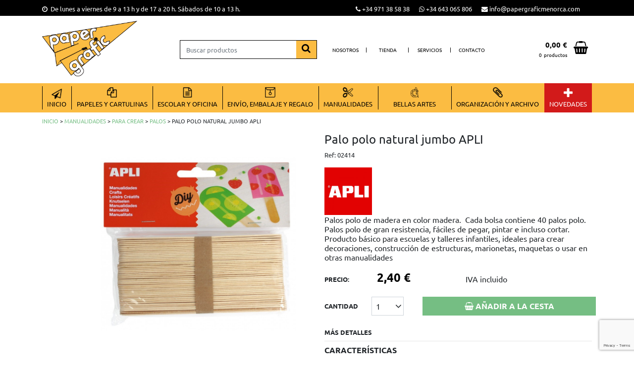

--- FILE ---
content_type: text/html; charset=utf-8
request_url: https://www.papergraficmenorca.com/es/productos/palo-polo-natural-jumbo-apli---/274
body_size: 20680
content:

<!DOCTYPE html>
<html lang="es-ES" data-cookiename="Bikube.Prefs">
<head>
    <script id='BikubeCookieConsentSettings' src='/bikube/cookieconsent/configuration' type='text/javascript'></script><script id='BikubeCookieConsentJs' src='/static/bikube/js/bikube.cookieconsent.js?v=2.66.12.0' type='text/javascript' data-template='/bikube/cookieconsent/template' data-styles='/bikube/cookieconsent/styles' data-mode='overlay' data-remote='MTguMjE3LjIzMi40OA2' data-consent-mode='2'></script>
    <link rel='dns-prefetch' href='https://www.googletagmanager.com/'>
<script type='text/plain' data-cookieconsent='marketing' src='/static/bikube/js/bikube.analytics.min.js' id='bikube-analytics' data-analytics-4='G-JJ9TRYFE16' data-analytics-ua='' data-consent-version='2' data-remote='MTguMjE3LjIzMi40OA2'></script>
<script id='js-consent-mode-v2' data-no-consent='true' data-consent-mode='2'>window.dataLayer = window.dataLayer || [];function gtag() { dataLayer.push(arguments); } gtag('consent', 'default', {'ad_storage': 'denied','ad_user_data': 'denied','ad_personalization': 'denied','analytics_storage': 'denied','personalization_storage':'denied','security_storage':'granted','functionality_storage':'granted','wait_for_update':800});</script>

<!-- Global site tag (gtag.js) - Google Analytics -->                            
                            <script async src='https://www.googletagmanager.com/gtag/js?id=G-JJ9TRYFE16'></script>
                            <script data-no-consent="true">
                              window.dataLayer = window.dataLayer || [];
                              function gtag(){{dataLayer.push(arguments);}}
                              gtag('js', new Date());
                              gtag('config', 'G-JJ9TRYFE16');
                            </script>

    
    <meta charset="utf-8" />
    <meta name="viewport" content="width=device-width, initial-scale=1.0" />
    <link rel="apple-touch-icon" sizes="180x180" href="/favicons/apple-touch-icon.png">
    <link rel="icon" type="image/png" sizes="32x32" href="/favicons/favicon-32x32.png">
    <link rel="icon" type="image/png" sizes="16x16" href="/favicons/favicon-16x16.png">
    <link rel="mask-icon" href="/favicons/safari-pinned-tab.svg" color="#5bbad5">
    <link rel="shortcut icon" href="/favicons/favicon.ico">
    <meta name="msapplication-TileColor" content="#da532c">
    <meta name="msapplication-config" content="/favicons/browserconfig.xml">
    <meta name="theme-color" content="#fbbc42">
    

    <link rel="canonical" href="https://www.papergraficmenorca.com/es/productos/palo-polo-natural-jumbo-apli---/274" />
    <meta property="og:url" content="https://www.papergraficmenorca.com/es/productos/palo-polo-natural-jumbo-apli---/274" />

    
    <title>Palo polo natural jumbo APLI    | Paper Gr&#224;fic Menorca</title>
<meta property="og:title" content="Palo polo natural jumbo APLI    | Paper Gr&#224;fic Menorca" />
    <meta name="description" content="Palos polo de madera en color madera.&#160;&#160;Cada bolsa contiene 40 palos polo.
Palos polo de gran resistencia, f&#225;ciles de pegar, pintar e incluso cortar. Producto b&#225;sico para escuelas y talleres infantiles, ideales para crear decoraciones, construcci&#243;n" />
    <meta property="og:description" content="Palos polo de madera en color madera.&#160;&#160;Cada bolsa contiene 40 palos polo.
Palos polo de gran resistencia, f&#225;ciles de pegar, pintar e incluso cortar. Producto b&#225;sico para escuelas y talleres infantiles, ideales para crear decoraciones, construcci&#243;n" />
    <meta property="og:type" content="article" />
    <meta property="og:image" content="https://www.papergraficmenorca.com/static/uploads/palopolojumbo.m.jpg" />


    

    <link rel="stylesheet" href="/v-1cb4fd9d36d6fce347d2efb39c852d89/static/web/bundles/site.min.css" />
    <script src="/v-fadfc8b428f57f3160e1a1f02a367861/static/web/bundles/site.min.js?i18nSkip" type="text/javascript"></script>
</head>
<body class="preload"
      data-localization="es"
      data-localization-culture="es-ES"
      data-controller="products"
      data-action="detail">

    
<header>

    <div class="top">
        <div class="d-none d-lg-block container">
            <div class="backbone row align-items-center">
                <div class="col-6">
                    <div class="bikube-content-controls" data-content="horario">

                    </div>
                    <span class="fa fa-clock-o"></span>&nbsp;&nbsp;<p>De lunes a viernes de 9 a 13 h y de 17 a 20 h. S&aacute;bados de 10 a 13 h.</p>

                </div>
                <div class="col-6 text-right">
                    <a href="tel:+34 971 38 58 38" target="_blank" class="phones">
                        <span class="fa fa-phone"></span>
                        +34 971 38 58 38
                    </a>

                    <a href="https://wa.me/34643065806" target="_blank" class="phones">
                        <span class="fa fa-whatsapp"></span>
                        +34 643 065 806
                    </a>
                    <a href="mailto:info@papergraficmenorca.com" class="mr-4 phones" target="_blank">
                        <span class="fa fa-envelope"></span>
                        <span>info@papergraficmenorca.com</span>
                    </a>
                </div>
                <div class="col-3 text-right">
<div class="regional-configuration">
<form action="/es/bikubeweb/changeregionalconfiguration" method="post" prefix="ajax"><input id="rc1-Action" name="Action" type="hidden" value="Detail" /><input id="rc1-Controller" name="Controller" type="hidden" value="Products" /><input id="rc1-RouteData" name="RouteData" type="hidden" value="titulo,palo-polo-natural-jumbo-apli---;id,274" /></form></div>
                </div>
            </div>
        </div>
    </div>
    <div class="middle">
        <div class="d-none d-lg-block container">

            <div class="row no-gutters backbone align-items-center">
                <div class="col-3">
                    <a href="/es/inicio">
                        <div class="bw-media contain logo">
                            <img src="/static/web/img/logo.png" />
                        </div>
                    </a>
                </div>
                <div class="col-3">
                    <div class="search-form">
<form action="/es/productos/buscar" method="get">                            <div class="input-group">
                                <input class="form-control" type="text" name="search" placeholder="Buscar productos" />
                                <button class="btn input-group-append" type="submit"><span class="fa fa-search"></span></button>
                            </div>
</form>                    </div>
                </div>
                <div class="col-4">
                    <div class="mainmenu">
                        <div class="d-none d-lg-block">
    <div class="container">
        <div class="row no-gutters align-items-center">
            <div class="col-12 col-lg mainmenu-item aboutus-index">
                <a class="menu-item-link" href="/es/nosotros">Nosotros</a>
            </div>
            <div class="col-12 col-lg mainmenu-item shop-index">
                <a class="menu-item-link" href="/es/tienda">Tienda</a>
            </div>
            <div class="col-12 col-lg mainmenu-item services-index">
                <a class="menu-item-link" href="/es/servicios">Servicios</a>
            </div>
            <div class="col-12 col-lg mainmenu-item contact-index">
                <a class="menu-item-link" href="/es/contacto">Contacto</a>
            </div>
        </div>
    </div>
</div>
<dvi class="d-block d-lg-none">
    <ul class="mainmenu">
        <li class="col-12 col-lg mainmenu-item aboutus-index">
            <a class="menu-item-link" href="/es/nosotros">Nosotros</a>
        </li>
        <li class="col-12 col-lg mainmenu-item shop-index">
            <a class="menu-item-link" href="/es/tienda">Tienda</a>
        </li>
        <li class="col-12 col-lg mainmenu-item services-index">
            <a class="menu-item-link" href="/es/servicios">Servicios</a>
        </li>
        <li class="col-12 col-lg mainmenu-item contact-index">
            <a class="menu-item-link" href="/es/contacto">Contacto</a>
        </li>
    </ul>
</dvi>
                    </div>
                </div>
                <div class="col-2 text-right">
                    <div class="cart-lite-container aligned d-lg-block">
<div class="cart-lite">
    <a href="/es/comprar/cesta">
        <div class="row no-gutters">
            <div class="col-9 text-right">
                <div class="total-price d-none d-lg-block">
                    <strong>0,00 €</strong>
                </div>
                <div class="number-products shopping-cart-text">
                    0 <span class="d-none d-lg-block pl-1"> productos</span>
                </div>
            </div>
            <div class="col-3 text-right">
                <span class="fa fa-shopping-basket"></span>
            </div>
        </div>
    </a>
    <div class="details">
        <div class="items">
        </div>
        <div class="row align-items-center">
            <div class="col-4 mb-2 text-left">
                <strong>Total:</strong>
            </div>
            <div class="col-4 mb-2 text-center">
                0
            </div>
            <div class="col-4 mb-2 text-right">
                <strong>0,00 €</strong>
            </div>
            <div class="col-12">
                <a class="btn form-control" href="/es/comprar/cesta">
                    Ver cesta
                </a>
            </div>
        </div>
    </div>
</div>                    </div>
                </div>
            </div>
        </div>
    </div>
    <div class="d-none d-lg-block container">
        <nav>
            <ul class="menu">
                <li class="menu-item text-center">
                    <div class="menu-item-content">
                        <a class="menu-item-link" href="/es/inicio">
                            <div class="logo-category">
                                <span class="sprite inicio"></span>
                            </div>
                            <div class="text-category">
                                Inicio
                            </div>
                        </a>
                    </div>
                </li>

                    <li class="menu-item products-category-22 text-center  ">
                        <div class="menu-item-content">
                            <a class="menu-item-link" href="/es/productos/categoria/papeles-y-cartulinas/22">
                                <div class="logo-category">
                                    <p><img alt="null" class="media-object" data-media-id="bed6e623-49e1-ea11-9102-901b0ee0d68b" src="/static/uploads/papeles-cartulinas.png" title="papeles -cartulinas" /></p>

                                </div>
                                <div class="text-category">
                                    Papeles y cartulinas
                                </div>
                            </a>
                        </div>
                            <ul class="list-inline submenu text-left">
                                    <li class="submenu-item list-inline-item mb-3 mr-2 products-category-177">
                                        <a class="submenu-item-link" href="/es/productos/categoria/papeles-para-crear/177">Papeles para crear</a>
                                            <ul class="sub-submenu">
                                                    <li class="sub-submenu-item products-category-179">
                                                        <a class="sub-submenu-item-link" href="/es/productos/categoria/iman/179"> > Iman</a>
                                                    </li>
                                                    <li class="sub-submenu-item products-category-178">
                                                        <a class="sub-submenu-item-link" href="/es/productos/categoria/transfer-camiseta/178"> > Transfer Camiseta</a>
                                                    </li>
                                                    <li class="sub-submenu-item products-category-180">
                                                        <a class="sub-submenu-item-link" href="/es/productos/categoria/llaveros/180"> > Llaveros</a>
                                                    </li>
                                            </ul>
                                    </li>
                                    <li class="submenu-item list-inline-item mb-3 mr-2 products-category-188">
                                        <a class="submenu-item-link" href="/es/productos/categoria/papel-en-rollo/188">Papel en Rollo</a>
                                            <ul class="sub-submenu">
                                                    <li class="sub-submenu-item products-category-65">
                                                        <a class="sub-submenu-item-link" href="/es/productos/categoria/color/65"> > Color</a>
                                                    </li>
                                                    <li class="sub-submenu-item products-category-93">
                                                        <a class="sub-submenu-item-link" href="/es/productos/categoria/papel-kraft-y-blanco/93"> > Papel Kraft y blanco</a>
                                                    </li>
                                            </ul>
                                    </li>
                                    <li class="submenu-item list-inline-item mb-3 mr-2 products-category-59">
                                        <a class="submenu-item-link" href="/es/productos/categoria/papeles/59">Papeles</a>
                                            <ul class="sub-submenu">
                                                    <li class="sub-submenu-item products-category-60">
                                                        <a class="sub-submenu-item-link" href="/es/productos/categoria/milimetrado-carbon-vegetal/60"> > Milimetrado, carb&#243;n, vegetal</a>
                                                    </li>
                                                    <li class="sub-submenu-item products-category-64">
                                                        <a class="sub-submenu-item-link" href="/es/productos/categoria/seda-crespon-celofan/64"> > Seda, cresp&#243;n, celofan</a>
                                                    </li>
                                                    <li class="sub-submenu-item products-category-61">
                                                        <a class="sub-submenu-item-link" href="/es/productos/categoria/papel-80gr-a4-y-a3/61"> > Papel 80gr A4 y A3</a>
                                                    </li>
                                                    <li class="sub-submenu-item products-category-62">
                                                        <a class="sub-submenu-item-link" href="/es/productos/categoria/papeles-colorcopy-otros-gramajes-a4-y-a3/62"> > Papeles COLORCOPY otros gramajes A4 y A3</a>
                                                    </li>
                                                    <li class="sub-submenu-item products-category-63">
                                                        <a class="sub-submenu-item-link" href="/es/productos/categoria/papeles-especiales/63"> > Papeles especiales</a>
                                                    </li>
                                            </ul>
                                    </li>
                                    <li class="submenu-item list-inline-item mb-3 mr-2 products-category-70">
                                        <a class="submenu-item-link" href="/es/productos/categoria/rollos-adhesivos/70">Rollos adhesivos</a>
                                            <ul class="sub-submenu">
                                                    <li class="sub-submenu-item products-category-71">
                                                        <a class="sub-submenu-item-link" href="/es/productos/categoria/aironfix/71"> > Aironfix</a>
                                                    </li>
                                                    <li class="sub-submenu-item products-category-72">
                                                        <a class="sub-submenu-item-link" href="/es/productos/categoria/forros-libros/72"> > Forros libros</a>
                                                    </li>
                                            </ul>
                                    </li>
                                    <li class="submenu-item list-inline-item mb-3 mr-2 products-category-66">
                                        <a class="submenu-item-link" href="/es/productos/categoria/cartulinas/66">Cartulinas</a>
                                            <ul class="sub-submenu">
                                                    <li class="sub-submenu-item products-category-181">
                                                        <a class="sub-submenu-item-link" href="/es/productos/categoria/cartulinas-especiales/181"> > Cartulinas especiales</a>
                                                    </li>
                                                    <li class="sub-submenu-item products-category-68">
                                                        <a class="sub-submenu-item-link" href="/es/productos/categoria/cartulinas-color/68"> > Cartulinas color</a>
                                                    </li>
                                                    <li class="sub-submenu-item products-category-67">
                                                        <a class="sub-submenu-item-link" href="/es/productos/categoria/cartulina-blanca/67"> > Cartulina blanca</a>
                                                    </li>
                                                    <li class="sub-submenu-item products-category-69">
                                                        <a class="sub-submenu-item-link" href="/es/productos/categoria/cartulinas-metal-y-fluor/69"> > Cartulinas metal y fluor</a>
                                                    </li>
                                            </ul>
                                    </li>
                            </ul>
                    </li>
                    <li class="menu-item products-category-1 text-center  ">
                        <div class="menu-item-content">
                            <a class="menu-item-link" href="/es/productos/categoria/escolar-y-oficina/1">
                                <div class="logo-category">
                                    <p><img alt="null" class="media-object" data-media-id="c4d6e623-49e1-ea11-9102-901b0ee0d68b" src="/static/uploads/escolar-oficina.png" title="escolar -oficina" /></p>

                                </div>
                                <div class="text-category">
                                    Escolar y oficina
                                </div>
                            </a>
                        </div>
                            <ul class="list-inline submenu text-left">
                                    <li class="submenu-item list-inline-item mb-3 mr-2 products-category-18">
                                        <a class="submenu-item-link" href="/es/productos/categoria/complementos-oficina/18">Complementos Oficina</a>
                                            <ul class="sub-submenu">
                                                    <li class="sub-submenu-item products-category-42">
                                                        <a class="sub-submenu-item-link" href="/es/productos/categoria/cubiletes-y-papeleras/42"> > Cubiletes y papeleras</a>
                                                    </li>
                                                    <li class="sub-submenu-item products-category-40">
                                                        <a class="sub-submenu-item-link" href="/es/productos/categoria/taladradoras/40"> > Taladradoras</a>
                                                    </li>
                                                    <li class="sub-submenu-item products-category-38">
                                                        <a class="sub-submenu-item-link" href="/es/productos/categoria/clips-pinzas-chinchetas-imanes/38"> > Clips, pinzas, chinchetas, imanes</a>
                                                    </li>
                                                    <li class="sub-submenu-item products-category-39">
                                                        <a class="sub-submenu-item-link" href="/es/productos/categoria/grapadoras-grapas-extraegrapas/39"> > Grapadoras, grapas, extraegrapas</a>
                                                    </li>
                                                    <li class="sub-submenu-item products-category-41">
                                                        <a class="sub-submenu-item-link" href="/es/productos/categoria/tampones-y-tintas/41"> > Tampones y tintas</a>
                                                    </li>
                                                    <li class="sub-submenu-item products-category-52">
                                                        <a class="sub-submenu-item-link" href="/es/productos/categoria/calculadoras/52"> > Calculadoras</a>
                                                    </li>
                                                    <li class="sub-submenu-item products-category-53">
                                                        <a class="sub-submenu-item-link" href="/es/productos/categoria/etiquetadoras-etiquetas-y-etiquetadora-textil/53"> > Etiquetadoras, etiquetas y etiquetadora textil</a>
                                                    </li>
                                            </ul>
                                    </li>
                                    <li class="submenu-item list-inline-item mb-3 mr-2 products-category-17">
                                        <a class="submenu-item-link" href="/es/productos/categoria/corta-y-pega/17">Corta y pega</a>
                                            <ul class="sub-submenu">
                                                    <li class="sub-submenu-item products-category-37">
                                                        <a class="sub-submenu-item-link" href="/es/productos/categoria/cutters-y-accesorios/37"> > Cutters y accesorios</a>
                                                    </li>
                                                    <li class="sub-submenu-item products-category-35">
                                                        <a class="sub-submenu-item-link" href="/es/productos/categoria/pegamentos-y-barnizes/35"> > Pegamentos y barnizes</a>
                                                    </li>
                                                    <li class="sub-submenu-item products-category-33">
                                                        <a class="sub-submenu-item-link" href="/es/productos/categoria/cizallas/33"> > Cizallas</a>
                                                    </li>
                                                    <li class="sub-submenu-item products-category-34">
                                                        <a class="sub-submenu-item-link" href="/es/productos/categoria/cintas-adhesivas-y-portarrollo/34"> > Cintas adhesivas y portarrollo</a>
                                                    </li>
                                                    <li class="sub-submenu-item products-category-36">
                                                        <a class="sub-submenu-item-link" href="/es/productos/categoria/tijeras-y-punzones/36"> > Tijeras y punzones</a>
                                                    </li>
                                            </ul>
                                    </li>
                                    <li class="submenu-item list-inline-item mb-3 mr-2 products-category-20">
                                        <a class="submenu-item-link" href="/es/productos/categoria/encuadernar-y-plastificar/20">Encuadernar y plastificar</a>
                                            <ul class="sub-submenu">
                                                    <li class="sub-submenu-item products-category-48">
                                                        <a class="sub-submenu-item-link" href="/es/productos/categoria/encuadernadores-y-anillas/48"> > encuadernadores y anillas</a>
                                                    </li>
                                                    <li class="sub-submenu-item products-category-49">
                                                        <a class="sub-submenu-item-link" href="/es/productos/categoria/espirales/49"> > Espirales</a>
                                                    </li>
                                                    <li class="sub-submenu-item products-category-51">
                                                        <a class="sub-submenu-item-link" href="/es/productos/categoria/fundas-para-plastificar/51"> > Fundas para plastificar</a>
                                                    </li>
                                                    <li class="sub-submenu-item products-category-50">
                                                        <a class="sub-submenu-item-link" href="/es/productos/categoria/tapas-encuadernar/50"> > Tapas encuadernar</a>
                                                    </li>
                                            </ul>
                                    </li>
                                    <li class="submenu-item list-inline-item mb-3 mr-2 products-category-21">
                                        <a class="submenu-item-link" href="/es/productos/categoria/otros/21">Otros</a>
                                            <ul class="sub-submenu">
                                                    <li class="sub-submenu-item products-category-56">
                                                        <a class="sub-submenu-item-link" href="/es/productos/categoria/pilas/56"> > Pilas</a>
                                                    </li>
                                                    <li class="sub-submenu-item products-category-58">
                                                        <a class="sub-submenu-item-link" href="/es/productos/categoria/identificadores/58"> > Identificadores</a>
                                                    </li>
                                                    <li class="sub-submenu-item products-category-54">
                                                        <a class="sub-submenu-item-link" href="/es/productos/categoria/dymos-y-cintas/54"> > Dymos y cintas</a>
                                                    </li>
                                                    <li class="sub-submenu-item products-category-55">
                                                        <a class="sub-submenu-item-link" href="/es/productos/categoria/memorias-usb/55"> > Memorias USB</a>
                                                    </li>
                                                    <li class="sub-submenu-item products-category-57">
                                                        <a class="sub-submenu-item-link" href="/es/productos/categoria/carteles/57"> > Carteles</a>
                                                    </li>
                                            </ul>
                                    </li>
                                    <li class="submenu-item list-inline-item mb-3 mr-2 products-category-19">
                                        <a class="submenu-item-link" href="/es/productos/categoria/accesorios-escolares/19">Accesorios escolares</a>
                                            <ul class="sub-submenu">
                                                    <li class="sub-submenu-item products-category-45">
                                                        <a class="sub-submenu-item-link" href="/es/productos/categoria/compases-y-reglas/45"> > Compases y reglas</a>
                                                    </li>
                                                    <li class="sub-submenu-item products-category-197">
                                                        <a class="sub-submenu-item-link" href="/es/productos/categoria/candados/197"> > Candados</a>
                                                    </li>
                                                    <li class="sub-submenu-item products-category-46">
                                                        <a class="sub-submenu-item-link" href="/es/productos/categoria/flautas-vades-falsillas/46"> > Flautas, vades, falsillas</a>
                                                    </li>
                                                    <li class="sub-submenu-item products-category-44">
                                                        <a class="sub-submenu-item-link" href="/es/productos/categoria/agendas-escolares/44"> > Agendas escolares</a>
                                                    </li>
                                                    <li class="sub-submenu-item products-category-43">
                                                        <a class="sub-submenu-item-link" href="/es/productos/categoria/portatodos/43"> > Portatodos</a>
                                                    </li>
                                            </ul>
                                    </li>
                                    <li class="submenu-item list-inline-item mb-3 mr-2 products-category-2">
                                        <a class="submenu-item-link" href="/es/productos/categoria/escritura-y-correccion/2">Escritura y correcci&#243;n</a>
                                            <ul class="sub-submenu">
                                                    <li class="sub-submenu-item products-category-7">
                                                        <a class="sub-submenu-item-link" href="/es/productos/categoria/marcadores-fluorescentes/7"> > Marcadores fluorescentes</a>
                                                    </li>
                                                    <li class="sub-submenu-item products-category-5">
                                                        <a class="sub-submenu-item-link" href="/es/productos/categoria/portaminas-y-minas/5"> > Portaminas y minas</a>
                                                    </li>
                                                    <li class="sub-submenu-item products-category-3">
                                                        <a class="sub-submenu-item-link" href="/es/productos/categoria/boligrafos-y-rollers/3"> > Bol&#237;grafos y rollers</a>
                                                    </li>
                                                    <li class="sub-submenu-item products-category-4">
                                                        <a class="sub-submenu-item-link" href="/es/productos/categoria/lapices-y-adaptadores-carboncillo-y-difuminos/4"> > L&#225;pices y adaptadores, Carboncillo y difuminos</a>
                                                    </li>
                                                    <li class="sub-submenu-item products-category-8">
                                                        <a class="sub-submenu-item-link" href="/es/productos/categoria/recambios-boligrafos/8"> > Recambios bol&#237;grafos</a>
                                                    </li>
                                                    <li class="sub-submenu-item products-category-10">
                                                        <a class="sub-submenu-item-link" href="/es/productos/categoria/sacapuntas-y-afilaborras/10"> > Sacapuntas y afilaborras</a>
                                                    </li>
                                                    <li class="sub-submenu-item products-category-12">
                                                        <a class="sub-submenu-item-link" href="/es/productos/categoria/tizas-y-borradores/12"> > Tizas y borradores</a>
                                                    </li>
                                                    <li class="sub-submenu-item products-category-9">
                                                        <a class="sub-submenu-item-link" href="/es/productos/categoria/gomas-de-borrar/9"> > Gomas de borrar</a>
                                                    </li>
                                                    <li class="sub-submenu-item products-category-11">
                                                        <a class="sub-submenu-item-link" href="/es/productos/categoria/correctores/11"> > Correctores</a>
                                                    </li>
                                            </ul>
                                    </li>
                                    <li class="submenu-item list-inline-item mb-3 mr-2 products-category-14">
                                        <a class="submenu-item-link" href="/es/productos/categoria/manipulados-del-papel/14">Manipulados del papel</a>
                                            <ul class="sub-submenu">
                                                    <li class="sub-submenu-item products-category-16">
                                                        <a class="sub-submenu-item-link" href="/es/productos/categoria/mapas/16"> > Mapas</a>
                                                    </li>
                                                    <li class="sub-submenu-item products-category-29">
                                                        <a class="sub-submenu-item-link" href="/es/productos/categoria/recambios-hojas/29"> > Recambios hojas</a>
                                                    </li>
                                                    <li class="sub-submenu-item products-category-30">
                                                        <a class="sub-submenu-item-link" href="/es/productos/categoria/rollos-sumadora/30"> > Rollos sumadora</a>
                                                    </li>
                                                    <li class="sub-submenu-item products-category-26">
                                                        <a class="sub-submenu-item-link" href="/es/productos/categoria/fichas-/26"> > Fichas </a>
                                                    </li>
                                                    <li class="sub-submenu-item products-category-28">
                                                        <a class="sub-submenu-item-link" href="/es/productos/categoria/blocs-y-cuadernos/28"> > Blocs y cuadernos</a>
                                                    </li>
                                                    <li class="sub-submenu-item products-category-31">
                                                        <a class="sub-submenu-item-link" href="/es/productos/categoria/cuadernos-dibujo-y-musica/31"> > Cuadernos dibujo y m&#250;sica</a>
                                                    </li>
                                                    <li class="sub-submenu-item products-category-32">
                                                        <a class="sub-submenu-item-link" href="/es/productos/categoria/cuadernos-rubio/32"> > Cuadernos Rubio</a>
                                                    </li>
                                                    <li class="sub-submenu-item products-category-15">
                                                        <a class="sub-submenu-item-link" href="/es/productos/categoria/tacos-y-notas-adhesivas-senalizadores/15"> > Tacos y notas adhesivas, se&#241;alizadores</a>
                                                    </li>
                                                    <li class="sub-submenu-item products-category-27">
                                                        <a class="sub-submenu-item-link" href="/es/productos/categoria/talonarios/27"> > Talonarios</a>
                                                    </li>
                                            </ul>
                                    </li>
                                    <li class="submenu-item list-inline-item mb-3 mr-2 products-category-176">
                                        <a class="submenu-item-link" href="/es/productos/categoria/rotuladores-y-pinturas/176">Rotuladores y Pinturas</a>
                                            <ul class="sub-submenu">
                                                    <li class="sub-submenu-item products-category-112">
                                                        <a class="sub-submenu-item-link" href="/es/productos/categoria/lapices-de-colores/112"> > L&#225;pices de colores</a>
                                                    </li>
                                                    <li class="sub-submenu-item products-category-13">
                                                        <a class="sub-submenu-item-link" href="/es/productos/categoria/rotuladores-permanentes/13"> > Rotuladores permanentes</a>
                                                    </li>
                                                    <li class="sub-submenu-item products-category-113">
                                                        <a class="sub-submenu-item-link" href="/es/productos/categoria/rotuladores-pintar-y-escribir/113"> > Rotuladores pintar y escribir</a>
                                                    </li>
                                                    <li class="sub-submenu-item products-category-141">
                                                        <a class="sub-submenu-item-link" href="/es/productos/categoria/rotuladores-pizarras-y-cristal/141"> > Rotuladores pizarras y cristal</a>
                                                    </li>
                                            </ul>
                                    </li>
                            </ul>
                    </li>
                    <li class="menu-item products-category-24 text-center  ">
                        <div class="menu-item-content">
                            <a class="menu-item-link" href="/es/productos/categoria/envio-embalaje-y-regalo/24">
                                <div class="logo-category">
                                    <p><img alt="null" class="media-object" data-media-id="c7d6e623-49e1-ea11-9102-901b0ee0d68b" src="/static/uploads/envio-embalaje.png" title="envio -embalaje" /></p>

                                </div>
                                <div class="text-category">
                                    Env&#237;o, embalaje y regalo
                                </div>
                            </a>
                        </div>
                            <ul class="list-inline submenu text-left">
                                    <li class="submenu-item list-inline-item mb-3 mr-2 products-category-98">
                                        <a class="submenu-item-link" href="/es/productos/categoria/etiquetas/98">Etiquetas</a>
                                            <ul class="sub-submenu">
                                                    <li class="sub-submenu-item products-category-99">
                                                        <a class="sub-submenu-item-link" href="/es/productos/categoria/para-imprimir/99"> > Para imprimir</a>
                                                    </li>
                                                    <li class="sub-submenu-item products-category-100">
                                                        <a class="sub-submenu-item-link" href="/es/productos/categoria/escritura-manual/100"> > Escritura manual</a>
                                                    </li>
                                                    <li class="sub-submenu-item products-category-102">
                                                        <a class="sub-submenu-item-link" href="/es/productos/categoria/colgantes/102"> > Colgantes</a>
                                                    </li>
                                                    <li class="sub-submenu-item products-category-101">
                                                        <a class="sub-submenu-item-link" href="/es/productos/categoria/senalizacion/101"> > Se&#241;alizaci&#243;n</a>
                                                    </li>
                                            </ul>
                                    </li>
                                    <li class="submenu-item list-inline-item mb-3 mr-2 products-category-95">
                                        <a class="submenu-item-link" href="/es/productos/categoria/envio/95">Env&#237;o</a>
                                            <ul class="sub-submenu">
                                                    <li class="sub-submenu-item products-category-96">
                                                        <a class="sub-submenu-item-link" href="/es/productos/categoria/sobres-acolchados-y-tubos/96"> > Sobres acolchados y tubos</a>
                                                    </li>
                                                    <li class="sub-submenu-item products-category-97">
                                                        <a class="sub-submenu-item-link" href="/es/productos/categoria/sobres-y-bolsas/97"> > Sobres y bolsas</a>
                                                    </li>
                                            </ul>
                                    </li>
                                    <li class="submenu-item list-inline-item mb-3 mr-2 products-category-90">
                                        <a class="submenu-item-link" href="/es/productos/categoria/embalaje/90">Embalaje</a>
                                            <ul class="sub-submenu">
                                                    <li class="sub-submenu-item products-category-94">
                                                        <a class="sub-submenu-item-link" href="/es/productos/categoria/bolsas-plastico-y-plastico-burbuja/94"> > Bolsas pl&#225;stico y pl&#225;stico burbuja</a>
                                                    </li>
                                                    <li class="sub-submenu-item products-category-91">
                                                        <a class="sub-submenu-item-link" href="/es/productos/categoria/cintas-embalaje-y-portarrollos/91"> > Cintas embalaje y portarrollos</a>
                                                    </li>
                                                    <li class="sub-submenu-item products-category-92">
                                                        <a class="sub-submenu-item-link" href="/es/productos/categoria/gomas-elasticas-y-cuerdas/92"> > Gomas el&#225;sticas y cuerdas</a>
                                                    </li>
                                            </ul>
                                    </li>
                                    <li class="submenu-item list-inline-item mb-3 mr-2 products-category-103">
                                        <a class="submenu-item-link" href="/es/productos/categoria/regalo-y-navidad/103">Regalo y NAVIDAD</a>
                                            <ul class="sub-submenu">
                                                    <li class="sub-submenu-item products-category-109">
                                                        <a class="sub-submenu-item-link" href="/es/productos/categoria/bandejas-y-blondas/109"> > Bandejas y blondas</a>
                                                    </li>
                                                    <li class="sub-submenu-item products-category-105">
                                                        <a class="sub-submenu-item-link" href="/es/productos/categoria/papel-regalo/105"> > Papel regalo</a>
                                                    </li>
                                                    <li class="sub-submenu-item products-category-108">
                                                        <a class="sub-submenu-item-link" href="/es/productos/categoria/etiquetas-felicidades/108"> > Etiquetas Felicidades</a>
                                                    </li>
                                                    <li class="sub-submenu-item products-category-106">
                                                        <a class="sub-submenu-item-link" href="/es/productos/categoria/cajas-sobres-y-bolsas-regalo/106"> > Cajas, sobres y bolsas regalo</a>
                                                    </li>
                                                    <li class="sub-submenu-item products-category-107">
                                                        <a class="sub-submenu-item-link" href="/es/productos/categoria/cintas-y-lazos-/107"> > Cintas y lazos </a>
                                                    </li>
                                                    <li class="sub-submenu-item products-category-104">
                                                        <a class="sub-submenu-item-link" href="/es/productos/categoria/postales-y-sobres-color/104"> > Postales y sobres color</a>
                                                    </li>
                                                    <li class="sub-submenu-item products-category-142">
                                                        <a class="sub-submenu-item-link" href="/es/productos/categoria/complementos-navidad-2025/142"> > Complementos Navidad 2025</a>
                                                    </li>
                                            </ul>
                                    </li>
                            </ul>
                    </li>
                    <li class="menu-item products-category-25 text-center  ">
                        <div class="menu-item-content">
                            <a class="menu-item-link" href="/es/productos/categoria/manualidades/25">
                                <div class="logo-category">
                                    <p><img alt="null" class="media-object" data-media-id="bdd6e623-49e1-ea11-9102-901b0ee0d68b" src="/static/uploads/manualidades.png" title="manualidades" /></p>

                                </div>
                                <div class="text-category">
                                    Manualidades
                                </div>
                            </a>
                        </div>
                            <ul class="list-inline submenu text-left">
                                    <li class="submenu-item list-inline-item mb-3 mr-2 products-category-192">
                                        <a class="submenu-item-link" href="/es/productos/categoria/gomets-y-stickers/192">Gomets y Stickers</a>
                                            <ul class="sub-submenu">
                                                    <li class="sub-submenu-item products-category-194">
                                                        <a class="sub-submenu-item-link" href="/es/productos/categoria/rollos-gomets/194"> > Rollos Gomets</a>
                                                    </li>
                                                    <li class="sub-submenu-item products-category-134">
                                                        <a class="sub-submenu-item-link" href="/es/productos/categoria/stickers-tematicos/134"> > Stickers Tem&#225;ticos</a>
                                                    </li>
                                                    <li class="sub-submenu-item products-category-196">
                                                        <a class="sub-submenu-item-link" href="/es/productos/categoria/stickers-goma-eva/196"> > Stickers Goma EVA</a>
                                                    </li>
                                                    <li class="sub-submenu-item products-category-193">
                                                        <a class="sub-submenu-item-link" href="/es/productos/categoria/hojas-gomets/193"> > Hojas Gomets</a>
                                                    </li>
                                            </ul>
                                    </li>
                                    <li class="submenu-item list-inline-item mb-3 mr-2 products-category-123">
                                        <a class="submenu-item-link" href="/es/productos/categoria/para-crear/123">Para crear</a>
                                            <ul class="sub-submenu">
                                                    <li class="sub-submenu-item products-category-125">
                                                        <a class="sub-submenu-item-link" href="/es/productos/categoria/goma-eva/125"> > Goma eva</a>
                                                    </li>
                                                    <li class="sub-submenu-item products-category-127">
                                                        <a class="sub-submenu-item-link" href="/es/productos/categoria/carton-pluma/127"> > Cart&#243;n pluma</a>
                                                    </li>
                                                    <li class="sub-submenu-item products-category-128">
                                                        <a class="sub-submenu-item-link" href="/es/productos/categoria/figuras-poliespan/128"> > Figuras poliespan</a>
                                                    </li>
                                                    <li class="sub-submenu-item products-category-130">
                                                        <a class="sub-submenu-item-link" href="/es/productos/categoria/scrapbook/130"> > Scrapbook</a>
                                                    </li>
                                                    <li class="sub-submenu-item products-category-129">
                                                        <a class="sub-submenu-item-link" href="/es/productos/categoria/palos/129"> > Palos</a>
                                                    </li>
                                                    <li class="sub-submenu-item products-category-126">
                                                        <a class="sub-submenu-item-link" href="/es/productos/categoria/tela/126"> > Tela</a>
                                                    </li>
                                                    <li class="sub-submenu-item products-category-124">
                                                        <a class="sub-submenu-item-link" href="/es/productos/categoria/juegos/124"> > Juegos</a>
                                                    </li>
                                            </ul>
                                    </li>
                                    <li class="submenu-item list-inline-item mb-3 mr-2 products-category-119">
                                        <a class="submenu-item-link" href="/es/productos/categoria/para-moldear/119">Para moldear</a>
                                            <ul class="sub-submenu">
                                                    <li class="sub-submenu-item products-category-122">
                                                        <a class="sub-submenu-item-link" href="/es/productos/categoria/accesorios-moldear/122"> > Accesorios moldear</a>
                                                    </li>
                                                    <li class="sub-submenu-item products-category-120">
                                                        <a class="sub-submenu-item-link" href="/es/productos/categoria/plastilina/120"> > Plastilina</a>
                                                    </li>
                                                    <li class="sub-submenu-item products-category-121">
                                                        <a class="sub-submenu-item-link" href="/es/productos/categoria/pasta-moldear/121"> > Pasta moldear</a>
                                                    </li>
                                            </ul>
                                    </li>
                                    <li class="submenu-item list-inline-item mb-3 mr-2 products-category-110">
                                        <a class="submenu-item-link" href="/es/productos/categoria/para-colorear/110">Para colorear</a>
                                            <ul class="sub-submenu">
                                                    <li class="sub-submenu-item products-category-116">
                                                        <a class="sub-submenu-item-link" href="/es/productos/categoria/pinceles-y-complementos/116"> > Pinceles y complementos</a>
                                                    </li>
                                                    <li class="sub-submenu-item products-category-115">
                                                        <a class="sub-submenu-item-link" href="/es/productos/categoria/maquillaje/115"> > Maquillaje</a>
                                                    </li>
                                                    <li class="sub-submenu-item products-category-111">
                                                        <a class="sub-submenu-item-link" href="/es/productos/categoria/acuarelas/111"> > Acuarelas</a>
                                                    </li>
                                                    <li class="sub-submenu-item products-category-117">
                                                        <a class="sub-submenu-item-link" href="/es/productos/categoria/cuadernos-colorear/117"> > Cuadernos colorear</a>
                                                    </li>
                                                    <li class="sub-submenu-item products-category-114">
                                                        <a class="sub-submenu-item-link" href="/es/productos/categoria/temperas-y-pinturas-dedos/114"> > Temperas y pinturas dedos</a>
                                                    </li>
                                            </ul>
                                    </li>
                                    <li class="submenu-item list-inline-item mb-3 mr-2 products-category-131">
                                        <a class="submenu-item-link" href="/es/productos/categoria/para-decorar/131">Para decorar</a>
                                            <ul class="sub-submenu">
                                                    <li class="sub-submenu-item products-category-135">
                                                        <a class="sub-submenu-item-link" href="/es/productos/categoria/complementos-y-figuras-decorar/135"> > Complementos y figuras decorar</a>
                                                    </li>
                                                    <li class="sub-submenu-item products-category-136">
                                                        <a class="sub-submenu-item-link" href="/es/productos/categoria/purpurina-y-lentejuelas/136"> > Purpurina y lentejuelas</a>
                                                    </li>
                                                    <li class="sub-submenu-item products-category-133">
                                                        <a class="sub-submenu-item-link" href="/es/productos/categoria/mini-pinzas/133"> > Mini pinzas</a>
                                                    </li>
                                                    <li class="sub-submenu-item products-category-132">
                                                        <a class="sub-submenu-item-link" href="/es/productos/categoria/ojos-moviles/132"> > Ojos m&#243;viles</a>
                                                    </li>
                                                    <li class="sub-submenu-item products-category-137">
                                                        <a class="sub-submenu-item-link" href="/es/productos/categoria/perforadoras/137"> > Perforadoras</a>
                                                    </li>
                                            </ul>
                                    </li>
                            </ul>
                    </li>
                    <li class="menu-item products-category-143 text-center  ">
                        <div class="menu-item-content">
                            <a class="menu-item-link" href="/es/productos/categoria/bellas-artes/143">
                                <div class="logo-category">
                                    <p><img alt="" class="media-object" data-media-id="296d0533-033b-f011-9164-901b0ee0d68b" src="/static/uploads/3199863.png" title="3199863" /></p>

                                </div>
                                <div class="text-category">
                                    BELLAS ARTES
                                </div>
                            </a>
                        </div>
                            <ul class="list-inline submenu text-left">
                                    <li class="submenu-item list-inline-item mb-3 mr-2 products-category-199">
                                        <a class="submenu-item-link" href="/es/productos/categoria/rotuladores-boligrafos/199">Rotuladores, bol&#237;grafos</a>
                                            <ul class="sub-submenu">
                                                    <li class="sub-submenu-item products-category-201">
                                                        <a class="sub-submenu-item-link" href="/es/productos/categoria/boligrafos-y-rollers/201"> > Bol&#237;grafos y Rollers</a>
                                                    </li>
                                                    <li class="sub-submenu-item products-category-200">
                                                        <a class="sub-submenu-item-link" href="/es/productos/categoria/rotuladores/200"> > Rotuladores</a>
                                                    </li>
                                            </ul>
                                    </li>
                                    <li class="submenu-item list-inline-item mb-3 mr-2 products-category-144">
                                        <a class="submenu-item-link" href="/es/productos/categoria/oleo/144">&#211;leo</a>
                                            <ul class="sub-submenu">
                                                    <li class="sub-submenu-item products-category-155">
                                                        <a class="sub-submenu-item-link" href="/es/productos/categoria/packs/155"> > Packs</a>
                                                    </li>
                                                    <li class="sub-submenu-item products-category-150">
                                                        <a class="sub-submenu-item-link" href="/es/productos/categoria/van-gogh/150"> > Van Gogh</a>
                                                    </li>
                                                    <li class="sub-submenu-item products-category-151">
                                                        <a class="sub-submenu-item-link" href="/es/productos/categoria/rembrandt/151"> > Rembrandt</a>
                                                    </li>
                                            </ul>
                                    </li>
                                    <li class="submenu-item list-inline-item mb-3 mr-2 products-category-145">
                                        <a class="submenu-item-link" href="/es/productos/categoria/auxiliares-bellas-artes/145">Auxiliares Bellas Artes</a>
                                            <ul class="sub-submenu">
                                                    <li class="sub-submenu-item products-category-156">
                                                        <a class="sub-submenu-item-link" href="/es/productos/categoria/barniz/156"> > Barniz</a>
                                                    </li>
                                                    <li class="sub-submenu-item products-category-157">
                                                        <a class="sub-submenu-item-link" href="/es/productos/categoria/gesso/157"> > Gesso</a>
                                                    </li>
                                                    <li class="sub-submenu-item products-category-158">
                                                        <a class="sub-submenu-item-link" href="/es/productos/categoria/medios/158"> > Medios</a>
                                                    </li>
                                            </ul>
                                    </li>
                                    <li class="submenu-item list-inline-item mb-3 mr-2 products-category-149">
                                        <a class="submenu-item-link" href="/es/productos/categoria/acuarelas/149">Acuarelas</a>
                                            <ul class="sub-submenu">
                                                    <li class="sub-submenu-item products-category-148">
                                                        <a class="sub-submenu-item-link" href="/es/productos/categoria/acuarela-liquida/148"> > Acuarela L&#237;quida</a>
                                                    </li>
                                                    <li class="sub-submenu-item products-category-167">
                                                        <a class="sub-submenu-item-link" href="/es/productos/categoria/acuarela-en-pastilla/167"> > Acuarela en Pastilla</a>
                                                    </li>
                                                    <li class="sub-submenu-item products-category-147">
                                                        <a class="sub-submenu-item-link" href="/es/productos/categoria/acuarela-en-tubo/147"> > Acuarela en tubo</a>
                                                    </li>
                                                    <li class="sub-submenu-item products-category-202">
                                                        <a class="sub-submenu-item-link" href="/es/productos/categoria/lapices-acuarelables/202"> > L&#225;pices Acuarelables</a>
                                                    </li>
                                            </ul>
                                    </li>
                                    <li class="submenu-item list-inline-item mb-3 mr-2 products-category-152">
                                        <a class="submenu-item-link" href="/es/productos/categoria/bastidores-y-tablillas-enteladas/152">Bastidores y Tablillas enteladas</a>
                                            <ul class="sub-submenu">
                                                    <li class="sub-submenu-item products-category-154">
                                                        <a class="sub-submenu-item-link" href="/es/productos/categoria/tablillas-enteladas/154"> > Tablillas enteladas</a>
                                                    </li>
                                                    <li class="sub-submenu-item products-category-153">
                                                        <a class="sub-submenu-item-link" href="/es/productos/categoria/bastidores/153"> > bastidores</a>
                                                    </li>
                                            </ul>
                                    </li>
                                    <li class="submenu-item list-inline-item mb-3 mr-2 products-category-159">
                                        <a class="submenu-item-link" href="/es/productos/categoria/otras-pinturas/159">Otras Pinturas</a>
                                            <ul class="sub-submenu">
                                                    <li class="sub-submenu-item products-category-163">
                                                        <a class="sub-submenu-item-link" href="/es/productos/categoria/efect-line/163"> > Efect Line</a>
                                                    </li>
                                                    <li class="sub-submenu-item products-category-161">
                                                        <a class="sub-submenu-item-link" href="/es/productos/categoria/textil/161"> > Textil</a>
                                                    </li>
                                                    <li class="sub-submenu-item products-category-162">
                                                        <a class="sub-submenu-item-link" href="/es/productos/categoria/porcelana-y-cristal/162"> > Porcelana y Cristal</a>
                                                    </li>
                                                    <li class="sub-submenu-item products-category-160">
                                                        <a class="sub-submenu-item-link" href="/es/productos/categoria/tempera-gouache/160"> > Tempera Gouache</a>
                                                    </li>
                                            </ul>
                                    </li>
                                    <li class="submenu-item list-inline-item mb-3 mr-2 products-category-164">
                                        <a class="submenu-item-link" href="/es/productos/categoria/grabado/164">Grabado</a>
                                            <ul class="sub-submenu">
                                                    <li class="sub-submenu-item products-category-165">
                                                        <a class="sub-submenu-item-link" href="/es/productos/categoria/planchas-y-herramientas/165"> > Planchas y herramientas</a>
                                                    </li>
                                                    <li class="sub-submenu-item products-category-166">
                                                        <a class="sub-submenu-item-link" href="/es/productos/categoria/pintura-lino-grabado/166"> > Pintura Lino (Grabado)</a>
                                                    </li>
                                            </ul>
                                    </li>
                                    <li class="submenu-item list-inline-item mb-3 mr-2 products-category-174">
                                        <a class="submenu-item-link" href="/es/productos/categoria/otros/174">Otros</a>
                                            <ul class="sub-submenu">
                                                    <li class="sub-submenu-item products-category-198">
                                                        <a class="sub-submenu-item-link" href="/es/productos/categoria/modelar/198"> > Modelar</a>
                                                    </li>
                                                    <li class="sub-submenu-item products-category-175">
                                                        <a class="sub-submenu-item-link" href="/es/productos/categoria/set-iniciacion/175"> > Set Iniciaci&#243;n</a>
                                                    </li>
                                                    <li class="sub-submenu-item products-category-190">
                                                        <a class="sub-submenu-item-link" href="/es/productos/categoria/pinceles-bellas-artes-paletas/190"> > Pinceles bellas artes, paletas</a>
                                                    </li>
                                                    <li class="sub-submenu-item products-category-191">
                                                        <a class="sub-submenu-item-link" href="/es/productos/categoria/espatulas/191"> > Esp&#225;tulas</a>
                                                    </li>
                                            </ul>
                                    </li>
                                    <li class="submenu-item list-inline-item mb-3 mr-2 products-category-146">
                                        <a class="submenu-item-link" href="/es/productos/categoria/acrilicos/146">Acrilicos</a>
                                            <ul class="sub-submenu">
                                                    <li class="sub-submenu-item products-category-172">
                                                        <a class="sub-submenu-item-link" href="/es/productos/categoria/studio/172"> > Studio</a>
                                                    </li>
                                                    <li class="sub-submenu-item products-category-173">
                                                        <a class="sub-submenu-item-link" href="/es/productos/categoria/amsterdam/173"> > Amsterdam</a>
                                                    </li>
                                            </ul>
                                    </li>
                                    <li class="submenu-item list-inline-item mb-3 mr-2 products-category-168">
                                        <a class="submenu-item-link" href="/es/productos/categoria/blocs-laminas-y-sketch-books/168">Blocs, Laminas y Sketch Books</a>
                                            <ul class="sub-submenu">
                                                    <li class="sub-submenu-item products-category-170">
                                                        <a class="sub-submenu-item-link" href="/es/productos/categoria/blocs/170"> > Blocs</a>
                                                    </li>
                                                    <li class="sub-submenu-item products-category-171">
                                                        <a class="sub-submenu-item-link" href="/es/productos/categoria/laminas/171"> > Laminas</a>
                                                    </li>
                                                    <li class="sub-submenu-item products-category-169">
                                                        <a class="sub-submenu-item-link" href="/es/productos/categoria/sketch-book/169"> > Sketch Book</a>
                                                    </li>
                                            </ul>
                                    </li>
                            </ul>
                    </li>
                    <li class="menu-item products-category-23 text-center  ">
                        <div class="menu-item-content">
                            <a class="menu-item-link" href="/es/productos/categoria/organizacion-y-archivo/23">
                                <div class="logo-category">
                                    <p><img alt="null" class="media-object" src="/static/uploads/organizacion-archivo.png" title="organizaci ón -archivo" /></p>

                                </div>
                                <div class="text-category">
                                    Organizaci&#243;n y archivo
                                </div>
                            </a>
                        </div>
                            <ul class="list-inline submenu text-left">
                                    <li class="submenu-item list-inline-item mb-3 mr-2 products-category-182">
                                        <a class="submenu-item-link" href="/es/productos/categoria/carpetas-de-fundas/182">Carpetas de Fundas</a>
                                            <ul class="sub-submenu">
                                                    <li class="sub-submenu-item products-category-185">
                                                        <a class="sub-submenu-item-link" href="/es/productos/categoria/carpeta-fundas-extraible/185"> > Carpeta fundas extraible</a>
                                                    </li>
                                                    <li class="sub-submenu-item products-category-184">
                                                        <a class="sub-submenu-item-link" href="/es/productos/categoria/carpeta-fundas-espiral/184"> > Carpeta fundas espiral</a>
                                                    </li>
                                                    <li class="sub-submenu-item products-category-79">
                                                        <a class="sub-submenu-item-link" href="/es/productos/categoria/carpeta-fundas-soldadas/79"> > Carpeta fundas soldadas</a>
                                                    </li>
                                            </ul>
                                    </li>
                                    <li class="submenu-item list-inline-item mb-3 mr-2 products-category-83">
                                        <a class="submenu-item-link" href="/es/productos/categoria/nos-organizamos/83">Nos organizamos</a>
                                            <ul class="sub-submenu">
                                                    <li class="sub-submenu-item products-category-88">
                                                        <a class="sub-submenu-item-link" href="/es/productos/categoria/contabilidad/88"> > Contabilidad</a>
                                                    </li>
                                                    <li class="sub-submenu-item products-category-89">
                                                        <a class="sub-submenu-item-link" href="/es/productos/categoria/libros-profesorado/89"> > Libros profesorado</a>
                                                    </li>
                                                    <li class="sub-submenu-item products-category-84">
                                                        <a class="sub-submenu-item-link" href="/es/productos/categoria/pizarras-y-corchos/84"> > Pizarras y corchos</a>
                                                    </li>
                                                    <li class="sub-submenu-item products-category-86">
                                                        <a class="sub-submenu-item-link" href="/es/productos/categoria/plannings-y-calendarios/86"> > Plannings y calendarios</a>
                                                    </li>
                                                    <li class="sub-submenu-item products-category-85">
                                                        <a class="sub-submenu-item-link" href="/es/productos/categoria/agendas-y-dietarios/85"> > Agendas y dietarios</a>
                                                    </li>
                                            </ul>
                                    </li>
                                    <li class="submenu-item list-inline-item mb-3 mr-2 products-category-187">
                                        <a class="submenu-item-link" href="/es/productos/categoria/organizar-los-papeles/187">Organizar los papeles</a>
                                            <ul class="sub-submenu">
                                                    <li class="sub-submenu-item products-category-75">
                                                        <a class="sub-submenu-item-link" href="/es/productos/categoria/cajas-archivo/75"> > Cajas archivo</a>
                                                    </li>
                                                    <li class="sub-submenu-item products-category-77">
                                                        <a class="sub-submenu-item-link" href="/es/productos/categoria/bandejas-y-revisteros/77"> > Bandejas y revisteros</a>
                                                    </li>
                                                    <li class="sub-submenu-item products-category-87">
                                                        <a class="sub-submenu-item-link" href="/es/productos/categoria/tarjeteros-y-agendas-telefonicas/87"> > Tarjeteros y agendas telef&#243;nicas</a>
                                                    </li>
                                            </ul>
                                    </li>
                                    <li class="submenu-item list-inline-item mb-3 mr-2 products-category-183">
                                        <a class="submenu-item-link" href="/es/productos/categoria/fundas-y-sobres/183">Fundas y sobres</a>
                                            <ul class="sub-submenu">
                                                    <li class="sub-submenu-item products-category-78">
                                                        <a class="sub-submenu-item-link" href="/es/productos/categoria/fundas/78"> > Fundas</a>
                                                    </li>
                                                    <li class="sub-submenu-item products-category-186">
                                                        <a class="sub-submenu-item-link" href="/es/productos/categoria/forros-libro/186"> > Forros libro</a>
                                                    </li>
                                                    <li class="sub-submenu-item products-category-80">
                                                        <a class="sub-submenu-item-link" href="/es/productos/categoria/dossiers/80"> > Dossiers</a>
                                                    </li>
                                            </ul>
                                    </li>
                                    <li class="submenu-item list-inline-item mb-3 mr-2 products-category-73">
                                        <a class="submenu-item-link" href="/es/productos/categoria/archivadores-carpetas-y-separadores/73">Archivadores, carpetas y separadores</a>
                                            <ul class="sub-submenu">
                                                    <li class="sub-submenu-item products-category-76">
                                                        <a class="sub-submenu-item-link" href="/es/productos/categoria/subcarpetas-y-carpetas-colgantes/76"> > Subcarpetas y carpetas colgantes</a>
                                                    </li>
                                                    <li class="sub-submenu-item products-category-189">
                                                        <a class="sub-submenu-item-link" href="/es/productos/categoria/carpetas-clasificadoras/189"> > Carpetas clasificadoras</a>
                                                    </li>
                                                    <li class="sub-submenu-item products-category-74">
                                                        <a class="sub-submenu-item-link" href="/es/productos/categoria/archivadores/74"> > Archivadores</a>
                                                    </li>
                                                    <li class="sub-submenu-item products-category-82">
                                                        <a class="sub-submenu-item-link" href="/es/productos/categoria/separadores/82"> > Separadores</a>
                                                    </li>
                                                    <li class="sub-submenu-item products-category-81">
                                                        <a class="sub-submenu-item-link" href="/es/productos/categoria/carpetas-y-tablillas/81"> > Carpetas y tablillas</a>
                                                    </li>
                                            </ul>
                                    </li>
                            </ul>
                    </li>
                                    <li class="menu-item outlet outlet-control text-center">
                        <div class="menu-item-content">
                            <a class="menu-item-link" href="/es/productos/destacados">
                                <div class="logo-category">
                                    <span class="fa fa-plus"></span>
                                </div>
                                <div class="text-category">
                                    Novedades
                                </div>
                            </a>
                        </div>
                    </li>
            </ul>
        </nav>
    </div>
    
    <div class="d-lg-none">
        <div class="top-mobile">
            <div class="container">
                <div class="backbone row py-1 align-items-center">
                    <div class="col-3 text-left">
                        <span class="fa fa-bars open" data-dom="nav"></span>
                    </div>
                    <div class="col-6 text-center">
                        <a href="/es/inicio">
                            <div class="bw-media contain d-lg-none logo">
                                <img src="/static/web/img/logo.png" />
                            </div>
                        </a>
                    </div>
                    <div class="col-3 text-right">
                        
                        <div class="cart-lite-container aligned d-lg-block">
<div class="cart-lite">
    <a href="/es/comprar/cesta">
        <div class="row no-gutters">
            <div class="col-9 text-right">
                <div class="total-price d-none d-lg-block">
                    <strong>0,00 €</strong>
                </div>
                <div class="number-products shopping-cart-text">
                    0 <span class="d-none d-lg-block pl-1"> productos</span>
                </div>
            </div>
            <div class="col-3 text-right">
                <span class="fa fa-shopping-basket"></span>
            </div>
        </div>
    </a>
    <div class="details">
        <div class="items">
        </div>
        <div class="row align-items-center">
            <div class="col-4 mb-2 text-left">
                <strong>Total:</strong>
            </div>
            <div class="col-4 mb-2 text-center">
                0
            </div>
            <div class="col-4 mb-2 text-right">
                <strong>0,00 €</strong>
            </div>
            <div class="col-12">
                <a class="btn form-control" href="/es/comprar/cesta">
                    Ver cesta
                </a>
            </div>
        </div>
    </div>
</div>                        </div>
                    </div>
                </div>
            </div>
        </div>
        <div class="midle-mobile">
            <div class="container">
                <div class="backbone row py-1 align-items-center">
                    <div class="col-12">
                        <div class="search-form">
<form action="/es/productos/buscar" method="get">                                <div class="input-group">
                                    <input class="form-control" type="text" name="search" placeholder="Buscar productos" />
                                    <button class="btn input-group-append" type="submit"><span class="fa fa-search"></span></button>
                                </div>
</form>                        </div>
                    </div>
                </div>
            </div>

            <nav>
                <div class="continer menu">
                    <div class="row no-gutters align-items-center top-menu">
                        <div class="col-8 text-left pl-3">
                            <a class="pr-3" href="tel:+34 971 38 58 38" target="_blank" class="phones">
                                <span class="fa fa-phone"></span>
                                +34 971 38 58 38
                            </a>

                            <a href="https://wa.me/34643065806" target="_blank" class="phones">
                                <span class="fa fa-whatsapp"></span>
                                +34 643 065 806
                            </a>
                        </div>
                        <div class="col-3 text-left">
<div class="regional-configuration">
<form action="/es/bikubeweb/changeregionalconfiguration" method="post" prefix="ajax"><input id="rc1-Action" name="Action" type="hidden" value="Detail" /><input id="rc1-Controller" name="Controller" type="hidden" value="Products" /><input id="rc1-RouteData" name="RouteData" type="hidden" value="titulo,palo-polo-natural-jumbo-apli---;id,274" /></form></div>
                        </div>
                        <div class="col-1 text-right">
                            <span class="fa fa-times close-menu open" data-dom="nav"></span>
                        </div>

                    </div>
                    <ul>
                        <li class="menu-item">
                            <a class="menu-item-link" href="/es/inicio">
                                <div class="logo-category">
                                    <span class="sprite inicio"></span>
                                </div>
                                <div class="text-category">
                                    Inicio
                                </div>
                            </a>
                        </li>

                            <li class="menu-item products-category-22 category-index papeles-y-cartulinas">
                                    <ul class="align-items-center">
                                        <li>
                                            <div class=" open menu-item-link" data-dom=".submenu.papeles-y-cartulinas">
                                                <div class="logo-category">
                                                    <p><img alt="null" class="media-object" data-media-id="bed6e623-49e1-ea11-9102-901b0ee0d68b" src="/static/uploads/papeles-cartulinas.png" title="papeles -cartulinas" /></p>

                                                </div>
                                                <div class="text-category">
                                                    Papeles y cartulinas
                                                    <span class="fa fa-caret-right"></span>
                                                </div>
                                            </div>
                                        </li>
                                    </ul>
                                    <ul class="submenu papeles-y-cartulinas">
                                        <li class="submenu-item title-submenu">
                                            <div class="row no-gutters">

                                                <div class="col-1">
                                                    <span class="fa fa-caret-left open" data-dom=".submenu.papeles-y-cartulinas"></span>
                                                </div>

                                                <div class="col-10">
                                                    <a class="menu-item-link" href="/es/productos/categoria/papeles-y-cartulinas/22">
                                                        <div class="logo-category">
                                                            <p><img alt="null" class="media-object" data-media-id="bed6e623-49e1-ea11-9102-901b0ee0d68b" src="/static/uploads/papeles-cartulinas.png" title="papeles -cartulinas" /></p>

                                                        </div>
                                                        <div class="text-category">
                                                            Papeles y cartulinas
                                                        </div>
                                                    </a>
                                                </div>

                                                <div class="col-1">
                                                    <span class="d-lg-none fa fa-times close-menu open" data-dom="nav"></span>
                                                </div>
                                            </div>
                                        </li>
                                            <li class="submenu-item products-category-177 177">
                                                <div class="open submenu-item-link" data-dom=".sub-submenu.177">
                                                    <a href="/es/productos/categoria/papeles-para-crear/177">
                                                        Papeles para crear
                                                    </a>
                                                    <span class="fa fa-caret-down"></span>
                                                </div>
                                                <hr />

                                                    <ul class="sub-submenu 177">
                                                            <li class="sub-submenu-item  products-category-179 ">
                                                                <a class="sub-submenu-item-link" href="/es/productos/categoria/iman/179"> > Iman</a>
                                                            </li>
                                                            <li class="sub-submenu-item  products-category-178 ">
                                                                <a class="sub-submenu-item-link" href="/es/productos/categoria/transfer-camiseta/178"> > Transfer Camiseta</a>
                                                            </li>
                                                            <li class="sub-submenu-item  products-category-180 ">
                                                                <a class="sub-submenu-item-link" href="/es/productos/categoria/llaveros/180"> > Llaveros</a>
                                                            </li>
                                                    </ul>
                                            </li>
                                            <li class="submenu-item products-category-188 188">
                                                <div class="open submenu-item-link" data-dom=".sub-submenu.188">
                                                    <a href="/es/productos/categoria/papel-en-rollo/188">
                                                        Papel en Rollo
                                                    </a>
                                                    <span class="fa fa-caret-down"></span>
                                                </div>
                                                <hr />

                                                    <ul class="sub-submenu 188">
                                                            <li class="sub-submenu-item  products-category-65 ">
                                                                <a class="sub-submenu-item-link" href="/es/productos/categoria/color/65"> > Color</a>
                                                            </li>
                                                            <li class="sub-submenu-item  products-category-93 ">
                                                                <a class="sub-submenu-item-link" href="/es/productos/categoria/papel-kraft-y-blanco/93"> > Papel Kraft y blanco</a>
                                                            </li>
                                                    </ul>
                                            </li>
                                            <li class="submenu-item products-category-59 59">
                                                <div class="open submenu-item-link" data-dom=".sub-submenu.59">
                                                    <a href="/es/productos/categoria/papeles/59">
                                                        Papeles
                                                    </a>
                                                    <span class="fa fa-caret-down"></span>
                                                </div>
                                                <hr />

                                                    <ul class="sub-submenu 59">
                                                            <li class="sub-submenu-item  products-category-60 ">
                                                                <a class="sub-submenu-item-link" href="/es/productos/categoria/milimetrado-carbon-vegetal/60"> > Milimetrado, carb&#243;n, vegetal</a>
                                                            </li>
                                                            <li class="sub-submenu-item  products-category-64 ">
                                                                <a class="sub-submenu-item-link" href="/es/productos/categoria/seda-crespon-celofan/64"> > Seda, cresp&#243;n, celofan</a>
                                                            </li>
                                                            <li class="sub-submenu-item  products-category-61 ">
                                                                <a class="sub-submenu-item-link" href="/es/productos/categoria/papel-80gr-a4-y-a3/61"> > Papel 80gr A4 y A3</a>
                                                            </li>
                                                            <li class="sub-submenu-item  products-category-62 ">
                                                                <a class="sub-submenu-item-link" href="/es/productos/categoria/papeles-colorcopy-otros-gramajes-a4-y-a3/62"> > Papeles COLORCOPY otros gramajes A4 y A3</a>
                                                            </li>
                                                            <li class="sub-submenu-item  products-category-63 ">
                                                                <a class="sub-submenu-item-link" href="/es/productos/categoria/papeles-especiales/63"> > Papeles especiales</a>
                                                            </li>
                                                    </ul>
                                            </li>
                                            <li class="submenu-item products-category-70 70">
                                                <div class="open submenu-item-link" data-dom=".sub-submenu.70">
                                                    <a href="/es/productos/categoria/rollos-adhesivos/70">
                                                        Rollos adhesivos
                                                    </a>
                                                    <span class="fa fa-caret-down"></span>
                                                </div>
                                                <hr />

                                                    <ul class="sub-submenu 70">
                                                            <li class="sub-submenu-item  products-category-71 ">
                                                                <a class="sub-submenu-item-link" href="/es/productos/categoria/aironfix/71"> > Aironfix</a>
                                                            </li>
                                                            <li class="sub-submenu-item  products-category-72 ">
                                                                <a class="sub-submenu-item-link" href="/es/productos/categoria/forros-libros/72"> > Forros libros</a>
                                                            </li>
                                                    </ul>
                                            </li>
                                            <li class="submenu-item products-category-66 66">
                                                <div class="open submenu-item-link" data-dom=".sub-submenu.66">
                                                    <a href="/es/productos/categoria/cartulinas/66">
                                                        Cartulinas
                                                    </a>
                                                    <span class="fa fa-caret-down"></span>
                                                </div>
                                                <hr />

                                                    <ul class="sub-submenu 66">
                                                            <li class="sub-submenu-item  products-category-181 ">
                                                                <a class="sub-submenu-item-link" href="/es/productos/categoria/cartulinas-especiales/181"> > Cartulinas especiales</a>
                                                            </li>
                                                            <li class="sub-submenu-item  products-category-68 ">
                                                                <a class="sub-submenu-item-link" href="/es/productos/categoria/cartulinas-color/68"> > Cartulinas color</a>
                                                            </li>
                                                            <li class="sub-submenu-item  products-category-67 ">
                                                                <a class="sub-submenu-item-link" href="/es/productos/categoria/cartulina-blanca/67"> > Cartulina blanca</a>
                                                            </li>
                                                            <li class="sub-submenu-item  products-category-69 ">
                                                                <a class="sub-submenu-item-link" href="/es/productos/categoria/cartulinas-metal-y-fluor/69"> > Cartulinas metal y fluor</a>
                                                            </li>
                                                    </ul>
                                            </li>
                                    </ul>
                            </li>
                            <li class="menu-item products-category-1 category-index escolar-y-oficina">
                                    <ul class="align-items-center">
                                        <li>
                                            <div class=" open menu-item-link" data-dom=".submenu.escolar-y-oficina">
                                                <div class="logo-category">
                                                    <p><img alt="null" class="media-object" data-media-id="c4d6e623-49e1-ea11-9102-901b0ee0d68b" src="/static/uploads/escolar-oficina.png" title="escolar -oficina" /></p>

                                                </div>
                                                <div class="text-category">
                                                    Escolar y oficina
                                                    <span class="fa fa-caret-right"></span>
                                                </div>
                                            </div>
                                        </li>
                                    </ul>
                                    <ul class="submenu escolar-y-oficina">
                                        <li class="submenu-item title-submenu">
                                            <div class="row no-gutters">

                                                <div class="col-1">
                                                    <span class="fa fa-caret-left open" data-dom=".submenu.escolar-y-oficina"></span>
                                                </div>

                                                <div class="col-10">
                                                    <a class="menu-item-link" href="/es/productos/categoria/escolar-y-oficina/1">
                                                        <div class="logo-category">
                                                            <p><img alt="null" class="media-object" data-media-id="c4d6e623-49e1-ea11-9102-901b0ee0d68b" src="/static/uploads/escolar-oficina.png" title="escolar -oficina" /></p>

                                                        </div>
                                                        <div class="text-category">
                                                            Escolar y oficina
                                                        </div>
                                                    </a>
                                                </div>

                                                <div class="col-1">
                                                    <span class="d-lg-none fa fa-times close-menu open" data-dom="nav"></span>
                                                </div>
                                            </div>
                                        </li>
                                            <li class="submenu-item products-category-18 18">
                                                <div class="open submenu-item-link" data-dom=".sub-submenu.18">
                                                    <a href="/es/productos/categoria/complementos-oficina/18">
                                                        Complementos Oficina
                                                    </a>
                                                    <span class="fa fa-caret-down"></span>
                                                </div>
                                                <hr />

                                                    <ul class="sub-submenu 18">
                                                            <li class="sub-submenu-item  products-category-42 ">
                                                                <a class="sub-submenu-item-link" href="/es/productos/categoria/cubiletes-y-papeleras/42"> > Cubiletes y papeleras</a>
                                                            </li>
                                                            <li class="sub-submenu-item  products-category-40 ">
                                                                <a class="sub-submenu-item-link" href="/es/productos/categoria/taladradoras/40"> > Taladradoras</a>
                                                            </li>
                                                            <li class="sub-submenu-item  products-category-38 ">
                                                                <a class="sub-submenu-item-link" href="/es/productos/categoria/clips-pinzas-chinchetas-imanes/38"> > Clips, pinzas, chinchetas, imanes</a>
                                                            </li>
                                                            <li class="sub-submenu-item  products-category-39 ">
                                                                <a class="sub-submenu-item-link" href="/es/productos/categoria/grapadoras-grapas-extraegrapas/39"> > Grapadoras, grapas, extraegrapas</a>
                                                            </li>
                                                            <li class="sub-submenu-item  products-category-41 ">
                                                                <a class="sub-submenu-item-link" href="/es/productos/categoria/tampones-y-tintas/41"> > Tampones y tintas</a>
                                                            </li>
                                                            <li class="sub-submenu-item  products-category-52 ">
                                                                <a class="sub-submenu-item-link" href="/es/productos/categoria/calculadoras/52"> > Calculadoras</a>
                                                            </li>
                                                            <li class="sub-submenu-item  products-category-53 ">
                                                                <a class="sub-submenu-item-link" href="/es/productos/categoria/etiquetadoras-etiquetas-y-etiquetadora-textil/53"> > Etiquetadoras, etiquetas y etiquetadora textil</a>
                                                            </li>
                                                    </ul>
                                            </li>
                                            <li class="submenu-item products-category-17 17">
                                                <div class="open submenu-item-link" data-dom=".sub-submenu.17">
                                                    <a href="/es/productos/categoria/corta-y-pega/17">
                                                        Corta y pega
                                                    </a>
                                                    <span class="fa fa-caret-down"></span>
                                                </div>
                                                <hr />

                                                    <ul class="sub-submenu 17">
                                                            <li class="sub-submenu-item  products-category-37 ">
                                                                <a class="sub-submenu-item-link" href="/es/productos/categoria/cutters-y-accesorios/37"> > Cutters y accesorios</a>
                                                            </li>
                                                            <li class="sub-submenu-item  products-category-35 ">
                                                                <a class="sub-submenu-item-link" href="/es/productos/categoria/pegamentos-y-barnizes/35"> > Pegamentos y barnizes</a>
                                                            </li>
                                                            <li class="sub-submenu-item  products-category-33 ">
                                                                <a class="sub-submenu-item-link" href="/es/productos/categoria/cizallas/33"> > Cizallas</a>
                                                            </li>
                                                            <li class="sub-submenu-item  products-category-34 ">
                                                                <a class="sub-submenu-item-link" href="/es/productos/categoria/cintas-adhesivas-y-portarrollo/34"> > Cintas adhesivas y portarrollo</a>
                                                            </li>
                                                            <li class="sub-submenu-item  products-category-36 ">
                                                                <a class="sub-submenu-item-link" href="/es/productos/categoria/tijeras-y-punzones/36"> > Tijeras y punzones</a>
                                                            </li>
                                                    </ul>
                                            </li>
                                            <li class="submenu-item products-category-20 20">
                                                <div class="open submenu-item-link" data-dom=".sub-submenu.20">
                                                    <a href="/es/productos/categoria/encuadernar-y-plastificar/20">
                                                        Encuadernar y plastificar
                                                    </a>
                                                    <span class="fa fa-caret-down"></span>
                                                </div>
                                                <hr />

                                                    <ul class="sub-submenu 20">
                                                            <li class="sub-submenu-item  products-category-48 ">
                                                                <a class="sub-submenu-item-link" href="/es/productos/categoria/encuadernadores-y-anillas/48"> > encuadernadores y anillas</a>
                                                            </li>
                                                            <li class="sub-submenu-item  products-category-49 ">
                                                                <a class="sub-submenu-item-link" href="/es/productos/categoria/espirales/49"> > Espirales</a>
                                                            </li>
                                                            <li class="sub-submenu-item  products-category-51 ">
                                                                <a class="sub-submenu-item-link" href="/es/productos/categoria/fundas-para-plastificar/51"> > Fundas para plastificar</a>
                                                            </li>
                                                            <li class="sub-submenu-item  products-category-50 ">
                                                                <a class="sub-submenu-item-link" href="/es/productos/categoria/tapas-encuadernar/50"> > Tapas encuadernar</a>
                                                            </li>
                                                    </ul>
                                            </li>
                                            <li class="submenu-item products-category-21 21">
                                                <div class="open submenu-item-link" data-dom=".sub-submenu.21">
                                                    <a href="/es/productos/categoria/otros/21">
                                                        Otros
                                                    </a>
                                                    <span class="fa fa-caret-down"></span>
                                                </div>
                                                <hr />

                                                    <ul class="sub-submenu 21">
                                                            <li class="sub-submenu-item  products-category-56 ">
                                                                <a class="sub-submenu-item-link" href="/es/productos/categoria/pilas/56"> > Pilas</a>
                                                            </li>
                                                            <li class="sub-submenu-item  products-category-58 ">
                                                                <a class="sub-submenu-item-link" href="/es/productos/categoria/identificadores/58"> > Identificadores</a>
                                                            </li>
                                                            <li class="sub-submenu-item  products-category-54 ">
                                                                <a class="sub-submenu-item-link" href="/es/productos/categoria/dymos-y-cintas/54"> > Dymos y cintas</a>
                                                            </li>
                                                            <li class="sub-submenu-item  products-category-55 ">
                                                                <a class="sub-submenu-item-link" href="/es/productos/categoria/memorias-usb/55"> > Memorias USB</a>
                                                            </li>
                                                            <li class="sub-submenu-item  products-category-57 ">
                                                                <a class="sub-submenu-item-link" href="/es/productos/categoria/carteles/57"> > Carteles</a>
                                                            </li>
                                                    </ul>
                                            </li>
                                            <li class="submenu-item products-category-19 19">
                                                <div class="open submenu-item-link" data-dom=".sub-submenu.19">
                                                    <a href="/es/productos/categoria/accesorios-escolares/19">
                                                        Accesorios escolares
                                                    </a>
                                                    <span class="fa fa-caret-down"></span>
                                                </div>
                                                <hr />

                                                    <ul class="sub-submenu 19">
                                                            <li class="sub-submenu-item  products-category-45 ">
                                                                <a class="sub-submenu-item-link" href="/es/productos/categoria/compases-y-reglas/45"> > Compases y reglas</a>
                                                            </li>
                                                            <li class="sub-submenu-item  products-category-197 ">
                                                                <a class="sub-submenu-item-link" href="/es/productos/categoria/candados/197"> > Candados</a>
                                                            </li>
                                                            <li class="sub-submenu-item  products-category-46 ">
                                                                <a class="sub-submenu-item-link" href="/es/productos/categoria/flautas-vades-falsillas/46"> > Flautas, vades, falsillas</a>
                                                            </li>
                                                            <li class="sub-submenu-item  products-category-44 ">
                                                                <a class="sub-submenu-item-link" href="/es/productos/categoria/agendas-escolares/44"> > Agendas escolares</a>
                                                            </li>
                                                            <li class="sub-submenu-item  products-category-43 ">
                                                                <a class="sub-submenu-item-link" href="/es/productos/categoria/portatodos/43"> > Portatodos</a>
                                                            </li>
                                                    </ul>
                                            </li>
                                            <li class="submenu-item products-category-2 2">
                                                <div class="open submenu-item-link" data-dom=".sub-submenu.2">
                                                    <a href="/es/productos/categoria/escritura-y-correccion/2">
                                                        Escritura y correcci&#243;n
                                                    </a>
                                                    <span class="fa fa-caret-down"></span>
                                                </div>
                                                <hr />

                                                    <ul class="sub-submenu 2">
                                                            <li class="sub-submenu-item  products-category-7 ">
                                                                <a class="sub-submenu-item-link" href="/es/productos/categoria/marcadores-fluorescentes/7"> > Marcadores fluorescentes</a>
                                                            </li>
                                                            <li class="sub-submenu-item  products-category-5 ">
                                                                <a class="sub-submenu-item-link" href="/es/productos/categoria/portaminas-y-minas/5"> > Portaminas y minas</a>
                                                            </li>
                                                            <li class="sub-submenu-item  products-category-3 ">
                                                                <a class="sub-submenu-item-link" href="/es/productos/categoria/boligrafos-y-rollers/3"> > Bol&#237;grafos y rollers</a>
                                                            </li>
                                                            <li class="sub-submenu-item  products-category-4 ">
                                                                <a class="sub-submenu-item-link" href="/es/productos/categoria/lapices-y-adaptadores-carboncillo-y-difuminos/4"> > L&#225;pices y adaptadores, Carboncillo y difuminos</a>
                                                            </li>
                                                            <li class="sub-submenu-item  products-category-8 ">
                                                                <a class="sub-submenu-item-link" href="/es/productos/categoria/recambios-boligrafos/8"> > Recambios bol&#237;grafos</a>
                                                            </li>
                                                            <li class="sub-submenu-item  products-category-10 ">
                                                                <a class="sub-submenu-item-link" href="/es/productos/categoria/sacapuntas-y-afilaborras/10"> > Sacapuntas y afilaborras</a>
                                                            </li>
                                                            <li class="sub-submenu-item  products-category-12 ">
                                                                <a class="sub-submenu-item-link" href="/es/productos/categoria/tizas-y-borradores/12"> > Tizas y borradores</a>
                                                            </li>
                                                            <li class="sub-submenu-item  products-category-9 ">
                                                                <a class="sub-submenu-item-link" href="/es/productos/categoria/gomas-de-borrar/9"> > Gomas de borrar</a>
                                                            </li>
                                                            <li class="sub-submenu-item  products-category-11 ">
                                                                <a class="sub-submenu-item-link" href="/es/productos/categoria/correctores/11"> > Correctores</a>
                                                            </li>
                                                    </ul>
                                            </li>
                                            <li class="submenu-item products-category-14 14">
                                                <div class="open submenu-item-link" data-dom=".sub-submenu.14">
                                                    <a href="/es/productos/categoria/manipulados-del-papel/14">
                                                        Manipulados del papel
                                                    </a>
                                                    <span class="fa fa-caret-down"></span>
                                                </div>
                                                <hr />

                                                    <ul class="sub-submenu 14">
                                                            <li class="sub-submenu-item  products-category-16 ">
                                                                <a class="sub-submenu-item-link" href="/es/productos/categoria/mapas/16"> > Mapas</a>
                                                            </li>
                                                            <li class="sub-submenu-item  products-category-29 ">
                                                                <a class="sub-submenu-item-link" href="/es/productos/categoria/recambios-hojas/29"> > Recambios hojas</a>
                                                            </li>
                                                            <li class="sub-submenu-item  products-category-30 ">
                                                                <a class="sub-submenu-item-link" href="/es/productos/categoria/rollos-sumadora/30"> > Rollos sumadora</a>
                                                            </li>
                                                            <li class="sub-submenu-item  products-category-26 ">
                                                                <a class="sub-submenu-item-link" href="/es/productos/categoria/fichas-/26"> > Fichas </a>
                                                            </li>
                                                            <li class="sub-submenu-item  products-category-28 ">
                                                                <a class="sub-submenu-item-link" href="/es/productos/categoria/blocs-y-cuadernos/28"> > Blocs y cuadernos</a>
                                                            </li>
                                                            <li class="sub-submenu-item  products-category-31 ">
                                                                <a class="sub-submenu-item-link" href="/es/productos/categoria/cuadernos-dibujo-y-musica/31"> > Cuadernos dibujo y m&#250;sica</a>
                                                            </li>
                                                            <li class="sub-submenu-item  products-category-32 ">
                                                                <a class="sub-submenu-item-link" href="/es/productos/categoria/cuadernos-rubio/32"> > Cuadernos Rubio</a>
                                                            </li>
                                                            <li class="sub-submenu-item  products-category-15 ">
                                                                <a class="sub-submenu-item-link" href="/es/productos/categoria/tacos-y-notas-adhesivas-senalizadores/15"> > Tacos y notas adhesivas, se&#241;alizadores</a>
                                                            </li>
                                                            <li class="sub-submenu-item  products-category-27 ">
                                                                <a class="sub-submenu-item-link" href="/es/productos/categoria/talonarios/27"> > Talonarios</a>
                                                            </li>
                                                    </ul>
                                            </li>
                                            <li class="submenu-item products-category-176 176">
                                                <div class="open submenu-item-link" data-dom=".sub-submenu.176">
                                                    <a href="/es/productos/categoria/rotuladores-y-pinturas/176">
                                                        Rotuladores y Pinturas
                                                    </a>
                                                    <span class="fa fa-caret-down"></span>
                                                </div>
                                                <hr />

                                                    <ul class="sub-submenu 176">
                                                            <li class="sub-submenu-item  products-category-112 ">
                                                                <a class="sub-submenu-item-link" href="/es/productos/categoria/lapices-de-colores/112"> > L&#225;pices de colores</a>
                                                            </li>
                                                            <li class="sub-submenu-item  products-category-13 ">
                                                                <a class="sub-submenu-item-link" href="/es/productos/categoria/rotuladores-permanentes/13"> > Rotuladores permanentes</a>
                                                            </li>
                                                            <li class="sub-submenu-item  products-category-113 ">
                                                                <a class="sub-submenu-item-link" href="/es/productos/categoria/rotuladores-pintar-y-escribir/113"> > Rotuladores pintar y escribir</a>
                                                            </li>
                                                            <li class="sub-submenu-item  products-category-141 ">
                                                                <a class="sub-submenu-item-link" href="/es/productos/categoria/rotuladores-pizarras-y-cristal/141"> > Rotuladores pizarras y cristal</a>
                                                            </li>
                                                    </ul>
                                            </li>
                                    </ul>
                            </li>
                            <li class="menu-item products-category-24 category-index envio-embalaje-y-regalo">
                                    <ul class="align-items-center">
                                        <li>
                                            <div class=" open menu-item-link" data-dom=".submenu.envio-embalaje-y-regalo">
                                                <div class="logo-category">
                                                    <p><img alt="null" class="media-object" data-media-id="c7d6e623-49e1-ea11-9102-901b0ee0d68b" src="/static/uploads/envio-embalaje.png" title="envio -embalaje" /></p>

                                                </div>
                                                <div class="text-category">
                                                    Env&#237;o, embalaje y regalo
                                                    <span class="fa fa-caret-right"></span>
                                                </div>
                                            </div>
                                        </li>
                                    </ul>
                                    <ul class="submenu envio-embalaje-y-regalo">
                                        <li class="submenu-item title-submenu">
                                            <div class="row no-gutters">

                                                <div class="col-1">
                                                    <span class="fa fa-caret-left open" data-dom=".submenu.envio-embalaje-y-regalo"></span>
                                                </div>

                                                <div class="col-10">
                                                    <a class="menu-item-link" href="/es/productos/categoria/envio-embalaje-y-regalo/24">
                                                        <div class="logo-category">
                                                            <p><img alt="null" class="media-object" data-media-id="c7d6e623-49e1-ea11-9102-901b0ee0d68b" src="/static/uploads/envio-embalaje.png" title="envio -embalaje" /></p>

                                                        </div>
                                                        <div class="text-category">
                                                            Env&#237;o, embalaje y regalo
                                                        </div>
                                                    </a>
                                                </div>

                                                <div class="col-1">
                                                    <span class="d-lg-none fa fa-times close-menu open" data-dom="nav"></span>
                                                </div>
                                            </div>
                                        </li>
                                            <li class="submenu-item products-category-98 98">
                                                <div class="open submenu-item-link" data-dom=".sub-submenu.98">
                                                    <a href="/es/productos/categoria/etiquetas/98">
                                                        Etiquetas
                                                    </a>
                                                    <span class="fa fa-caret-down"></span>
                                                </div>
                                                <hr />

                                                    <ul class="sub-submenu 98">
                                                            <li class="sub-submenu-item  products-category-99 ">
                                                                <a class="sub-submenu-item-link" href="/es/productos/categoria/para-imprimir/99"> > Para imprimir</a>
                                                            </li>
                                                            <li class="sub-submenu-item  products-category-100 ">
                                                                <a class="sub-submenu-item-link" href="/es/productos/categoria/escritura-manual/100"> > Escritura manual</a>
                                                            </li>
                                                            <li class="sub-submenu-item  products-category-102 ">
                                                                <a class="sub-submenu-item-link" href="/es/productos/categoria/colgantes/102"> > Colgantes</a>
                                                            </li>
                                                            <li class="sub-submenu-item  products-category-101 ">
                                                                <a class="sub-submenu-item-link" href="/es/productos/categoria/senalizacion/101"> > Se&#241;alizaci&#243;n</a>
                                                            </li>
                                                    </ul>
                                            </li>
                                            <li class="submenu-item products-category-95 95">
                                                <div class="open submenu-item-link" data-dom=".sub-submenu.95">
                                                    <a href="/es/productos/categoria/envio/95">
                                                        Env&#237;o
                                                    </a>
                                                    <span class="fa fa-caret-down"></span>
                                                </div>
                                                <hr />

                                                    <ul class="sub-submenu 95">
                                                            <li class="sub-submenu-item  products-category-96 ">
                                                                <a class="sub-submenu-item-link" href="/es/productos/categoria/sobres-acolchados-y-tubos/96"> > Sobres acolchados y tubos</a>
                                                            </li>
                                                            <li class="sub-submenu-item  products-category-97 ">
                                                                <a class="sub-submenu-item-link" href="/es/productos/categoria/sobres-y-bolsas/97"> > Sobres y bolsas</a>
                                                            </li>
                                                    </ul>
                                            </li>
                                            <li class="submenu-item products-category-90 90">
                                                <div class="open submenu-item-link" data-dom=".sub-submenu.90">
                                                    <a href="/es/productos/categoria/embalaje/90">
                                                        Embalaje
                                                    </a>
                                                    <span class="fa fa-caret-down"></span>
                                                </div>
                                                <hr />

                                                    <ul class="sub-submenu 90">
                                                            <li class="sub-submenu-item  products-category-94 ">
                                                                <a class="sub-submenu-item-link" href="/es/productos/categoria/bolsas-plastico-y-plastico-burbuja/94"> > Bolsas pl&#225;stico y pl&#225;stico burbuja</a>
                                                            </li>
                                                            <li class="sub-submenu-item  products-category-91 ">
                                                                <a class="sub-submenu-item-link" href="/es/productos/categoria/cintas-embalaje-y-portarrollos/91"> > Cintas embalaje y portarrollos</a>
                                                            </li>
                                                            <li class="sub-submenu-item  products-category-92 ">
                                                                <a class="sub-submenu-item-link" href="/es/productos/categoria/gomas-elasticas-y-cuerdas/92"> > Gomas el&#225;sticas y cuerdas</a>
                                                            </li>
                                                    </ul>
                                            </li>
                                            <li class="submenu-item products-category-103 103">
                                                <div class="open submenu-item-link" data-dom=".sub-submenu.103">
                                                    <a href="/es/productos/categoria/regalo-y-navidad/103">
                                                        Regalo y NAVIDAD
                                                    </a>
                                                    <span class="fa fa-caret-down"></span>
                                                </div>
                                                <hr />

                                                    <ul class="sub-submenu 103">
                                                            <li class="sub-submenu-item  products-category-109 ">
                                                                <a class="sub-submenu-item-link" href="/es/productos/categoria/bandejas-y-blondas/109"> > Bandejas y blondas</a>
                                                            </li>
                                                            <li class="sub-submenu-item  products-category-105 ">
                                                                <a class="sub-submenu-item-link" href="/es/productos/categoria/papel-regalo/105"> > Papel regalo</a>
                                                            </li>
                                                            <li class="sub-submenu-item  products-category-108 ">
                                                                <a class="sub-submenu-item-link" href="/es/productos/categoria/etiquetas-felicidades/108"> > Etiquetas Felicidades</a>
                                                            </li>
                                                            <li class="sub-submenu-item  products-category-106 ">
                                                                <a class="sub-submenu-item-link" href="/es/productos/categoria/cajas-sobres-y-bolsas-regalo/106"> > Cajas, sobres y bolsas regalo</a>
                                                            </li>
                                                            <li class="sub-submenu-item  products-category-107 ">
                                                                <a class="sub-submenu-item-link" href="/es/productos/categoria/cintas-y-lazos-/107"> > Cintas y lazos </a>
                                                            </li>
                                                            <li class="sub-submenu-item  products-category-104 ">
                                                                <a class="sub-submenu-item-link" href="/es/productos/categoria/postales-y-sobres-color/104"> > Postales y sobres color</a>
                                                            </li>
                                                            <li class="sub-submenu-item  products-category-142 ">
                                                                <a class="sub-submenu-item-link" href="/es/productos/categoria/complementos-navidad-2025/142"> > Complementos Navidad 2025</a>
                                                            </li>
                                                    </ul>
                                            </li>
                                    </ul>
                            </li>
                            <li class="menu-item products-category-25 category-index manualidades">
                                    <ul class="align-items-center">
                                        <li>
                                            <div class=" open menu-item-link" data-dom=".submenu.manualidades">
                                                <div class="logo-category">
                                                    <p><img alt="null" class="media-object" data-media-id="bdd6e623-49e1-ea11-9102-901b0ee0d68b" src="/static/uploads/manualidades.png" title="manualidades" /></p>

                                                </div>
                                                <div class="text-category">
                                                    Manualidades
                                                    <span class="fa fa-caret-right"></span>
                                                </div>
                                            </div>
                                        </li>
                                    </ul>
                                    <ul class="submenu manualidades">
                                        <li class="submenu-item title-submenu">
                                            <div class="row no-gutters">

                                                <div class="col-1">
                                                    <span class="fa fa-caret-left open" data-dom=".submenu.manualidades"></span>
                                                </div>

                                                <div class="col-10">
                                                    <a class="menu-item-link" href="/es/productos/categoria/manualidades/25">
                                                        <div class="logo-category">
                                                            <p><img alt="null" class="media-object" data-media-id="bdd6e623-49e1-ea11-9102-901b0ee0d68b" src="/static/uploads/manualidades.png" title="manualidades" /></p>

                                                        </div>
                                                        <div class="text-category">
                                                            Manualidades
                                                        </div>
                                                    </a>
                                                </div>

                                                <div class="col-1">
                                                    <span class="d-lg-none fa fa-times close-menu open" data-dom="nav"></span>
                                                </div>
                                            </div>
                                        </li>
                                            <li class="submenu-item products-category-192 192">
                                                <div class="open submenu-item-link" data-dom=".sub-submenu.192">
                                                    <a href="/es/productos/categoria/gomets-y-stickers/192">
                                                        Gomets y Stickers
                                                    </a>
                                                    <span class="fa fa-caret-down"></span>
                                                </div>
                                                <hr />

                                                    <ul class="sub-submenu 192">
                                                            <li class="sub-submenu-item  products-category-194 ">
                                                                <a class="sub-submenu-item-link" href="/es/productos/categoria/rollos-gomets/194"> > Rollos Gomets</a>
                                                            </li>
                                                            <li class="sub-submenu-item  products-category-134 ">
                                                                <a class="sub-submenu-item-link" href="/es/productos/categoria/stickers-tematicos/134"> > Stickers Tem&#225;ticos</a>
                                                            </li>
                                                            <li class="sub-submenu-item  products-category-196 ">
                                                                <a class="sub-submenu-item-link" href="/es/productos/categoria/stickers-goma-eva/196"> > Stickers Goma EVA</a>
                                                            </li>
                                                            <li class="sub-submenu-item  products-category-193 ">
                                                                <a class="sub-submenu-item-link" href="/es/productos/categoria/hojas-gomets/193"> > Hojas Gomets</a>
                                                            </li>
                                                    </ul>
                                            </li>
                                            <li class="submenu-item products-category-123 123">
                                                <div class="open submenu-item-link" data-dom=".sub-submenu.123">
                                                    <a href="/es/productos/categoria/para-crear/123">
                                                        Para crear
                                                    </a>
                                                    <span class="fa fa-caret-down"></span>
                                                </div>
                                                <hr />

                                                    <ul class="sub-submenu 123">
                                                            <li class="sub-submenu-item  products-category-125 ">
                                                                <a class="sub-submenu-item-link" href="/es/productos/categoria/goma-eva/125"> > Goma eva</a>
                                                            </li>
                                                            <li class="sub-submenu-item  products-category-127 ">
                                                                <a class="sub-submenu-item-link" href="/es/productos/categoria/carton-pluma/127"> > Cart&#243;n pluma</a>
                                                            </li>
                                                            <li class="sub-submenu-item  products-category-128 ">
                                                                <a class="sub-submenu-item-link" href="/es/productos/categoria/figuras-poliespan/128"> > Figuras poliespan</a>
                                                            </li>
                                                            <li class="sub-submenu-item  products-category-130 ">
                                                                <a class="sub-submenu-item-link" href="/es/productos/categoria/scrapbook/130"> > Scrapbook</a>
                                                            </li>
                                                            <li class="sub-submenu-item  products-category-129 ">
                                                                <a class="sub-submenu-item-link" href="/es/productos/categoria/palos/129"> > Palos</a>
                                                            </li>
                                                            <li class="sub-submenu-item  products-category-126 ">
                                                                <a class="sub-submenu-item-link" href="/es/productos/categoria/tela/126"> > Tela</a>
                                                            </li>
                                                            <li class="sub-submenu-item  products-category-124 ">
                                                                <a class="sub-submenu-item-link" href="/es/productos/categoria/juegos/124"> > Juegos</a>
                                                            </li>
                                                    </ul>
                                            </li>
                                            <li class="submenu-item products-category-119 119">
                                                <div class="open submenu-item-link" data-dom=".sub-submenu.119">
                                                    <a href="/es/productos/categoria/para-moldear/119">
                                                        Para moldear
                                                    </a>
                                                    <span class="fa fa-caret-down"></span>
                                                </div>
                                                <hr />

                                                    <ul class="sub-submenu 119">
                                                            <li class="sub-submenu-item  products-category-122 ">
                                                                <a class="sub-submenu-item-link" href="/es/productos/categoria/accesorios-moldear/122"> > Accesorios moldear</a>
                                                            </li>
                                                            <li class="sub-submenu-item  products-category-120 ">
                                                                <a class="sub-submenu-item-link" href="/es/productos/categoria/plastilina/120"> > Plastilina</a>
                                                            </li>
                                                            <li class="sub-submenu-item  products-category-121 ">
                                                                <a class="sub-submenu-item-link" href="/es/productos/categoria/pasta-moldear/121"> > Pasta moldear</a>
                                                            </li>
                                                    </ul>
                                            </li>
                                            <li class="submenu-item products-category-110 110">
                                                <div class="open submenu-item-link" data-dom=".sub-submenu.110">
                                                    <a href="/es/productos/categoria/para-colorear/110">
                                                        Para colorear
                                                    </a>
                                                    <span class="fa fa-caret-down"></span>
                                                </div>
                                                <hr />

                                                    <ul class="sub-submenu 110">
                                                            <li class="sub-submenu-item  products-category-116 ">
                                                                <a class="sub-submenu-item-link" href="/es/productos/categoria/pinceles-y-complementos/116"> > Pinceles y complementos</a>
                                                            </li>
                                                            <li class="sub-submenu-item  products-category-115 ">
                                                                <a class="sub-submenu-item-link" href="/es/productos/categoria/maquillaje/115"> > Maquillaje</a>
                                                            </li>
                                                            <li class="sub-submenu-item  products-category-111 ">
                                                                <a class="sub-submenu-item-link" href="/es/productos/categoria/acuarelas/111"> > Acuarelas</a>
                                                            </li>
                                                            <li class="sub-submenu-item  products-category-117 ">
                                                                <a class="sub-submenu-item-link" href="/es/productos/categoria/cuadernos-colorear/117"> > Cuadernos colorear</a>
                                                            </li>
                                                            <li class="sub-submenu-item  products-category-114 ">
                                                                <a class="sub-submenu-item-link" href="/es/productos/categoria/temperas-y-pinturas-dedos/114"> > Temperas y pinturas dedos</a>
                                                            </li>
                                                    </ul>
                                            </li>
                                            <li class="submenu-item products-category-131 131">
                                                <div class="open submenu-item-link" data-dom=".sub-submenu.131">
                                                    <a href="/es/productos/categoria/para-decorar/131">
                                                        Para decorar
                                                    </a>
                                                    <span class="fa fa-caret-down"></span>
                                                </div>
                                                <hr />

                                                    <ul class="sub-submenu 131">
                                                            <li class="sub-submenu-item  products-category-135 ">
                                                                <a class="sub-submenu-item-link" href="/es/productos/categoria/complementos-y-figuras-decorar/135"> > Complementos y figuras decorar</a>
                                                            </li>
                                                            <li class="sub-submenu-item  products-category-136 ">
                                                                <a class="sub-submenu-item-link" href="/es/productos/categoria/purpurina-y-lentejuelas/136"> > Purpurina y lentejuelas</a>
                                                            </li>
                                                            <li class="sub-submenu-item  products-category-133 ">
                                                                <a class="sub-submenu-item-link" href="/es/productos/categoria/mini-pinzas/133"> > Mini pinzas</a>
                                                            </li>
                                                            <li class="sub-submenu-item  products-category-132 ">
                                                                <a class="sub-submenu-item-link" href="/es/productos/categoria/ojos-moviles/132"> > Ojos m&#243;viles</a>
                                                            </li>
                                                            <li class="sub-submenu-item  products-category-137 ">
                                                                <a class="sub-submenu-item-link" href="/es/productos/categoria/perforadoras/137"> > Perforadoras</a>
                                                            </li>
                                                    </ul>
                                            </li>
                                    </ul>
                            </li>
                            <li class="menu-item products-category-143 category-index bellas-artes">
                                    <ul class="align-items-center">
                                        <li>
                                            <div class=" open menu-item-link" data-dom=".submenu.bellas-artes">
                                                <div class="logo-category">
                                                    <p><img alt="" class="media-object" data-media-id="296d0533-033b-f011-9164-901b0ee0d68b" src="/static/uploads/3199863.png" title="3199863" /></p>

                                                </div>
                                                <div class="text-category">
                                                    BELLAS ARTES
                                                    <span class="fa fa-caret-right"></span>
                                                </div>
                                            </div>
                                        </li>
                                    </ul>
                                    <ul class="submenu bellas-artes">
                                        <li class="submenu-item title-submenu">
                                            <div class="row no-gutters">

                                                <div class="col-1">
                                                    <span class="fa fa-caret-left open" data-dom=".submenu.bellas-artes"></span>
                                                </div>

                                                <div class="col-10">
                                                    <a class="menu-item-link" href="/es/productos/categoria/bellas-artes/143">
                                                        <div class="logo-category">
                                                            <p><img alt="" class="media-object" data-media-id="296d0533-033b-f011-9164-901b0ee0d68b" src="/static/uploads/3199863.png" title="3199863" /></p>

                                                        </div>
                                                        <div class="text-category">
                                                            BELLAS ARTES
                                                        </div>
                                                    </a>
                                                </div>

                                                <div class="col-1">
                                                    <span class="d-lg-none fa fa-times close-menu open" data-dom="nav"></span>
                                                </div>
                                            </div>
                                        </li>
                                            <li class="submenu-item products-category-199 199">
                                                <div class="open submenu-item-link" data-dom=".sub-submenu.199">
                                                    <a href="/es/productos/categoria/rotuladores-boligrafos/199">
                                                        Rotuladores, bol&#237;grafos
                                                    </a>
                                                    <span class="fa fa-caret-down"></span>
                                                </div>
                                                <hr />

                                                    <ul class="sub-submenu 199">
                                                            <li class="sub-submenu-item  products-category-201 ">
                                                                <a class="sub-submenu-item-link" href="/es/productos/categoria/boligrafos-y-rollers/201"> > Bol&#237;grafos y Rollers</a>
                                                            </li>
                                                            <li class="sub-submenu-item  products-category-200 ">
                                                                <a class="sub-submenu-item-link" href="/es/productos/categoria/rotuladores/200"> > Rotuladores</a>
                                                            </li>
                                                    </ul>
                                            </li>
                                            <li class="submenu-item products-category-144 144">
                                                <div class="open submenu-item-link" data-dom=".sub-submenu.144">
                                                    <a href="/es/productos/categoria/oleo/144">
                                                        &#211;leo
                                                    </a>
                                                    <span class="fa fa-caret-down"></span>
                                                </div>
                                                <hr />

                                                    <ul class="sub-submenu 144">
                                                            <li class="sub-submenu-item  products-category-155 ">
                                                                <a class="sub-submenu-item-link" href="/es/productos/categoria/packs/155"> > Packs</a>
                                                            </li>
                                                            <li class="sub-submenu-item  products-category-150 ">
                                                                <a class="sub-submenu-item-link" href="/es/productos/categoria/van-gogh/150"> > Van Gogh</a>
                                                            </li>
                                                            <li class="sub-submenu-item  products-category-151 ">
                                                                <a class="sub-submenu-item-link" href="/es/productos/categoria/rembrandt/151"> > Rembrandt</a>
                                                            </li>
                                                    </ul>
                                            </li>
                                            <li class="submenu-item products-category-145 145">
                                                <div class="open submenu-item-link" data-dom=".sub-submenu.145">
                                                    <a href="/es/productos/categoria/auxiliares-bellas-artes/145">
                                                        Auxiliares Bellas Artes
                                                    </a>
                                                    <span class="fa fa-caret-down"></span>
                                                </div>
                                                <hr />

                                                    <ul class="sub-submenu 145">
                                                            <li class="sub-submenu-item  products-category-156 ">
                                                                <a class="sub-submenu-item-link" href="/es/productos/categoria/barniz/156"> > Barniz</a>
                                                            </li>
                                                            <li class="sub-submenu-item  products-category-157 ">
                                                                <a class="sub-submenu-item-link" href="/es/productos/categoria/gesso/157"> > Gesso</a>
                                                            </li>
                                                            <li class="sub-submenu-item  products-category-158 ">
                                                                <a class="sub-submenu-item-link" href="/es/productos/categoria/medios/158"> > Medios</a>
                                                            </li>
                                                    </ul>
                                            </li>
                                            <li class="submenu-item products-category-149 149">
                                                <div class="open submenu-item-link" data-dom=".sub-submenu.149">
                                                    <a href="/es/productos/categoria/acuarelas/149">
                                                        Acuarelas
                                                    </a>
                                                    <span class="fa fa-caret-down"></span>
                                                </div>
                                                <hr />

                                                    <ul class="sub-submenu 149">
                                                            <li class="sub-submenu-item  products-category-148 ">
                                                                <a class="sub-submenu-item-link" href="/es/productos/categoria/acuarela-liquida/148"> > Acuarela L&#237;quida</a>
                                                            </li>
                                                            <li class="sub-submenu-item  products-category-167 ">
                                                                <a class="sub-submenu-item-link" href="/es/productos/categoria/acuarela-en-pastilla/167"> > Acuarela en Pastilla</a>
                                                            </li>
                                                            <li class="sub-submenu-item  products-category-147 ">
                                                                <a class="sub-submenu-item-link" href="/es/productos/categoria/acuarela-en-tubo/147"> > Acuarela en tubo</a>
                                                            </li>
                                                            <li class="sub-submenu-item  products-category-202 ">
                                                                <a class="sub-submenu-item-link" href="/es/productos/categoria/lapices-acuarelables/202"> > L&#225;pices Acuarelables</a>
                                                            </li>
                                                    </ul>
                                            </li>
                                            <li class="submenu-item products-category-152 152">
                                                <div class="open submenu-item-link" data-dom=".sub-submenu.152">
                                                    <a href="/es/productos/categoria/bastidores-y-tablillas-enteladas/152">
                                                        Bastidores y Tablillas enteladas
                                                    </a>
                                                    <span class="fa fa-caret-down"></span>
                                                </div>
                                                <hr />

                                                    <ul class="sub-submenu 152">
                                                            <li class="sub-submenu-item  products-category-154 ">
                                                                <a class="sub-submenu-item-link" href="/es/productos/categoria/tablillas-enteladas/154"> > Tablillas enteladas</a>
                                                            </li>
                                                            <li class="sub-submenu-item  products-category-153 ">
                                                                <a class="sub-submenu-item-link" href="/es/productos/categoria/bastidores/153"> > bastidores</a>
                                                            </li>
                                                    </ul>
                                            </li>
                                            <li class="submenu-item products-category-159 159">
                                                <div class="open submenu-item-link" data-dom=".sub-submenu.159">
                                                    <a href="/es/productos/categoria/otras-pinturas/159">
                                                        Otras Pinturas
                                                    </a>
                                                    <span class="fa fa-caret-down"></span>
                                                </div>
                                                <hr />

                                                    <ul class="sub-submenu 159">
                                                            <li class="sub-submenu-item  products-category-163 ">
                                                                <a class="sub-submenu-item-link" href="/es/productos/categoria/efect-line/163"> > Efect Line</a>
                                                            </li>
                                                            <li class="sub-submenu-item  products-category-161 ">
                                                                <a class="sub-submenu-item-link" href="/es/productos/categoria/textil/161"> > Textil</a>
                                                            </li>
                                                            <li class="sub-submenu-item  products-category-162 ">
                                                                <a class="sub-submenu-item-link" href="/es/productos/categoria/porcelana-y-cristal/162"> > Porcelana y Cristal</a>
                                                            </li>
                                                            <li class="sub-submenu-item  products-category-160 ">
                                                                <a class="sub-submenu-item-link" href="/es/productos/categoria/tempera-gouache/160"> > Tempera Gouache</a>
                                                            </li>
                                                    </ul>
                                            </li>
                                            <li class="submenu-item products-category-164 164">
                                                <div class="open submenu-item-link" data-dom=".sub-submenu.164">
                                                    <a href="/es/productos/categoria/grabado/164">
                                                        Grabado
                                                    </a>
                                                    <span class="fa fa-caret-down"></span>
                                                </div>
                                                <hr />

                                                    <ul class="sub-submenu 164">
                                                            <li class="sub-submenu-item  products-category-165 ">
                                                                <a class="sub-submenu-item-link" href="/es/productos/categoria/planchas-y-herramientas/165"> > Planchas y herramientas</a>
                                                            </li>
                                                            <li class="sub-submenu-item  products-category-166 ">
                                                                <a class="sub-submenu-item-link" href="/es/productos/categoria/pintura-lino-grabado/166"> > Pintura Lino (Grabado)</a>
                                                            </li>
                                                    </ul>
                                            </li>
                                            <li class="submenu-item products-category-174 174">
                                                <div class="open submenu-item-link" data-dom=".sub-submenu.174">
                                                    <a href="/es/productos/categoria/otros/174">
                                                        Otros
                                                    </a>
                                                    <span class="fa fa-caret-down"></span>
                                                </div>
                                                <hr />

                                                    <ul class="sub-submenu 174">
                                                            <li class="sub-submenu-item  products-category-198 ">
                                                                <a class="sub-submenu-item-link" href="/es/productos/categoria/modelar/198"> > Modelar</a>
                                                            </li>
                                                            <li class="sub-submenu-item  products-category-175 ">
                                                                <a class="sub-submenu-item-link" href="/es/productos/categoria/set-iniciacion/175"> > Set Iniciaci&#243;n</a>
                                                            </li>
                                                            <li class="sub-submenu-item  products-category-190 ">
                                                                <a class="sub-submenu-item-link" href="/es/productos/categoria/pinceles-bellas-artes-paletas/190"> > Pinceles bellas artes, paletas</a>
                                                            </li>
                                                            <li class="sub-submenu-item  products-category-191 ">
                                                                <a class="sub-submenu-item-link" href="/es/productos/categoria/espatulas/191"> > Esp&#225;tulas</a>
                                                            </li>
                                                    </ul>
                                            </li>
                                            <li class="submenu-item products-category-146 146">
                                                <div class="open submenu-item-link" data-dom=".sub-submenu.146">
                                                    <a href="/es/productos/categoria/acrilicos/146">
                                                        Acrilicos
                                                    </a>
                                                    <span class="fa fa-caret-down"></span>
                                                </div>
                                                <hr />

                                                    <ul class="sub-submenu 146">
                                                            <li class="sub-submenu-item  products-category-172 ">
                                                                <a class="sub-submenu-item-link" href="/es/productos/categoria/studio/172"> > Studio</a>
                                                            </li>
                                                            <li class="sub-submenu-item  products-category-173 ">
                                                                <a class="sub-submenu-item-link" href="/es/productos/categoria/amsterdam/173"> > Amsterdam</a>
                                                            </li>
                                                    </ul>
                                            </li>
                                            <li class="submenu-item products-category-168 168">
                                                <div class="open submenu-item-link" data-dom=".sub-submenu.168">
                                                    <a href="/es/productos/categoria/blocs-laminas-y-sketch-books/168">
                                                        Blocs, Laminas y Sketch Books
                                                    </a>
                                                    <span class="fa fa-caret-down"></span>
                                                </div>
                                                <hr />

                                                    <ul class="sub-submenu 168">
                                                            <li class="sub-submenu-item  products-category-170 ">
                                                                <a class="sub-submenu-item-link" href="/es/productos/categoria/blocs/170"> > Blocs</a>
                                                            </li>
                                                            <li class="sub-submenu-item  products-category-171 ">
                                                                <a class="sub-submenu-item-link" href="/es/productos/categoria/laminas/171"> > Laminas</a>
                                                            </li>
                                                            <li class="sub-submenu-item  products-category-169 ">
                                                                <a class="sub-submenu-item-link" href="/es/productos/categoria/sketch-book/169"> > Sketch Book</a>
                                                            </li>
                                                    </ul>
                                            </li>
                                    </ul>
                            </li>
                            <li class="menu-item products-category-23 category-index organizacion-y-archivo">
                                    <ul class="align-items-center">
                                        <li>
                                            <div class=" open menu-item-link" data-dom=".submenu.organizacion-y-archivo">
                                                <div class="logo-category">
                                                    <p><img alt="null" class="media-object" src="/static/uploads/organizacion-archivo.png" title="organizaci ón -archivo" /></p>

                                                </div>
                                                <div class="text-category">
                                                    Organizaci&#243;n y archivo
                                                    <span class="fa fa-caret-right"></span>
                                                </div>
                                            </div>
                                        </li>
                                    </ul>
                                    <ul class="submenu organizacion-y-archivo">
                                        <li class="submenu-item title-submenu">
                                            <div class="row no-gutters">

                                                <div class="col-1">
                                                    <span class="fa fa-caret-left open" data-dom=".submenu.organizacion-y-archivo"></span>
                                                </div>

                                                <div class="col-10">
                                                    <a class="menu-item-link" href="/es/productos/categoria/organizacion-y-archivo/23">
                                                        <div class="logo-category">
                                                            <p><img alt="null" class="media-object" src="/static/uploads/organizacion-archivo.png" title="organizaci ón -archivo" /></p>

                                                        </div>
                                                        <div class="text-category">
                                                            Organizaci&#243;n y archivo
                                                        </div>
                                                    </a>
                                                </div>

                                                <div class="col-1">
                                                    <span class="d-lg-none fa fa-times close-menu open" data-dom="nav"></span>
                                                </div>
                                            </div>
                                        </li>
                                            <li class="submenu-item products-category-182 182">
                                                <div class="open submenu-item-link" data-dom=".sub-submenu.182">
                                                    <a href="/es/productos/categoria/carpetas-de-fundas/182">
                                                        Carpetas de Fundas
                                                    </a>
                                                    <span class="fa fa-caret-down"></span>
                                                </div>
                                                <hr />

                                                    <ul class="sub-submenu 182">
                                                            <li class="sub-submenu-item  products-category-185 ">
                                                                <a class="sub-submenu-item-link" href="/es/productos/categoria/carpeta-fundas-extraible/185"> > Carpeta fundas extraible</a>
                                                            </li>
                                                            <li class="sub-submenu-item  products-category-184 ">
                                                                <a class="sub-submenu-item-link" href="/es/productos/categoria/carpeta-fundas-espiral/184"> > Carpeta fundas espiral</a>
                                                            </li>
                                                            <li class="sub-submenu-item  products-category-79 ">
                                                                <a class="sub-submenu-item-link" href="/es/productos/categoria/carpeta-fundas-soldadas/79"> > Carpeta fundas soldadas</a>
                                                            </li>
                                                    </ul>
                                            </li>
                                            <li class="submenu-item products-category-83 83">
                                                <div class="open submenu-item-link" data-dom=".sub-submenu.83">
                                                    <a href="/es/productos/categoria/nos-organizamos/83">
                                                        Nos organizamos
                                                    </a>
                                                    <span class="fa fa-caret-down"></span>
                                                </div>
                                                <hr />

                                                    <ul class="sub-submenu 83">
                                                            <li class="sub-submenu-item  products-category-88 ">
                                                                <a class="sub-submenu-item-link" href="/es/productos/categoria/contabilidad/88"> > Contabilidad</a>
                                                            </li>
                                                            <li class="sub-submenu-item  products-category-89 ">
                                                                <a class="sub-submenu-item-link" href="/es/productos/categoria/libros-profesorado/89"> > Libros profesorado</a>
                                                            </li>
                                                            <li class="sub-submenu-item  products-category-84 ">
                                                                <a class="sub-submenu-item-link" href="/es/productos/categoria/pizarras-y-corchos/84"> > Pizarras y corchos</a>
                                                            </li>
                                                            <li class="sub-submenu-item  products-category-86 ">
                                                                <a class="sub-submenu-item-link" href="/es/productos/categoria/plannings-y-calendarios/86"> > Plannings y calendarios</a>
                                                            </li>
                                                            <li class="sub-submenu-item  products-category-85 ">
                                                                <a class="sub-submenu-item-link" href="/es/productos/categoria/agendas-y-dietarios/85"> > Agendas y dietarios</a>
                                                            </li>
                                                    </ul>
                                            </li>
                                            <li class="submenu-item products-category-187 187">
                                                <div class="open submenu-item-link" data-dom=".sub-submenu.187">
                                                    <a href="/es/productos/categoria/organizar-los-papeles/187">
                                                        Organizar los papeles
                                                    </a>
                                                    <span class="fa fa-caret-down"></span>
                                                </div>
                                                <hr />

                                                    <ul class="sub-submenu 187">
                                                            <li class="sub-submenu-item  products-category-75 ">
                                                                <a class="sub-submenu-item-link" href="/es/productos/categoria/cajas-archivo/75"> > Cajas archivo</a>
                                                            </li>
                                                            <li class="sub-submenu-item  products-category-77 ">
                                                                <a class="sub-submenu-item-link" href="/es/productos/categoria/bandejas-y-revisteros/77"> > Bandejas y revisteros</a>
                                                            </li>
                                                            <li class="sub-submenu-item  products-category-87 ">
                                                                <a class="sub-submenu-item-link" href="/es/productos/categoria/tarjeteros-y-agendas-telefonicas/87"> > Tarjeteros y agendas telef&#243;nicas</a>
                                                            </li>
                                                    </ul>
                                            </li>
                                            <li class="submenu-item products-category-183 183">
                                                <div class="open submenu-item-link" data-dom=".sub-submenu.183">
                                                    <a href="/es/productos/categoria/fundas-y-sobres/183">
                                                        Fundas y sobres
                                                    </a>
                                                    <span class="fa fa-caret-down"></span>
                                                </div>
                                                <hr />

                                                    <ul class="sub-submenu 183">
                                                            <li class="sub-submenu-item  products-category-78 ">
                                                                <a class="sub-submenu-item-link" href="/es/productos/categoria/fundas/78"> > Fundas</a>
                                                            </li>
                                                            <li class="sub-submenu-item  products-category-186 ">
                                                                <a class="sub-submenu-item-link" href="/es/productos/categoria/forros-libro/186"> > Forros libro</a>
                                                            </li>
                                                            <li class="sub-submenu-item  products-category-80 ">
                                                                <a class="sub-submenu-item-link" href="/es/productos/categoria/dossiers/80"> > Dossiers</a>
                                                            </li>
                                                    </ul>
                                            </li>
                                            <li class="submenu-item products-category-73 73">
                                                <div class="open submenu-item-link" data-dom=".sub-submenu.73">
                                                    <a href="/es/productos/categoria/archivadores-carpetas-y-separadores/73">
                                                        Archivadores, carpetas y separadores
                                                    </a>
                                                    <span class="fa fa-caret-down"></span>
                                                </div>
                                                <hr />

                                                    <ul class="sub-submenu 73">
                                                            <li class="sub-submenu-item  products-category-76 ">
                                                                <a class="sub-submenu-item-link" href="/es/productos/categoria/subcarpetas-y-carpetas-colgantes/76"> > Subcarpetas y carpetas colgantes</a>
                                                            </li>
                                                            <li class="sub-submenu-item  products-category-189 ">
                                                                <a class="sub-submenu-item-link" href="/es/productos/categoria/carpetas-clasificadoras/189"> > Carpetas clasificadoras</a>
                                                            </li>
                                                            <li class="sub-submenu-item  products-category-74 ">
                                                                <a class="sub-submenu-item-link" href="/es/productos/categoria/archivadores/74"> > Archivadores</a>
                                                            </li>
                                                            <li class="sub-submenu-item  products-category-82 ">
                                                                <a class="sub-submenu-item-link" href="/es/productos/categoria/separadores/82"> > Separadores</a>
                                                            </li>
                                                            <li class="sub-submenu-item  products-category-81 ">
                                                                <a class="sub-submenu-item-link" href="/es/productos/categoria/carpetas-y-tablillas/81"> > Carpetas y tablillas</a>
                                                            </li>
                                                    </ul>
                                            </li>
                                    </ul>
                            </li>
                    </ul>

                        <div class="menu-item outlet">
                            <a class="menu-item-link" href="/es/productos/destacados">
                                <div class="logo-category">
                                    <span class="fa fa-plus></span>
                                </div>
                                <div class="text-category">
                                    Novedades
                                </div>
                            </a>
                        </div>
                    <div class="d-none d-lg-block">
    <div class="container">
        <div class="row no-gutters align-items-center">
            <div class="col-12 col-lg mainmenu-item aboutus-index">
                <a class="menu-item-link" href="/es/nosotros">Nosotros</a>
            </div>
            <div class="col-12 col-lg mainmenu-item shop-index">
                <a class="menu-item-link" href="/es/tienda">Tienda</a>
            </div>
            <div class="col-12 col-lg mainmenu-item services-index">
                <a class="menu-item-link" href="/es/servicios">Servicios</a>
            </div>
            <div class="col-12 col-lg mainmenu-item contact-index">
                <a class="menu-item-link" href="/es/contacto">Contacto</a>
            </div>
        </div>
    </div>
</div>
<dvi class="d-block d-lg-none">
    <ul class="mainmenu">
        <li class="col-12 col-lg mainmenu-item aboutus-index">
            <a class="menu-item-link" href="/es/nosotros">Nosotros</a>
        </li>
        <li class="col-12 col-lg mainmenu-item shop-index">
            <a class="menu-item-link" href="/es/tienda">Tienda</a>
        </li>
        <li class="col-12 col-lg mainmenu-item services-index">
            <a class="menu-item-link" href="/es/servicios">Servicios</a>
        </li>
        <li class="col-12 col-lg mainmenu-item contact-index">
            <a class="menu-item-link" href="/es/contacto">Contacto</a>
        </li>
    </ul>
</dvi>
                </div>
            </nav>

        </div>
    </div>
</header>


    <main class="body-content">
        

<section class="Products Product" itemscope itemtype="http://schema.org/Product">
    <meta itemprop="image" content="/static/uploads/palopolojumbo.m.jpg" />
    <meta itemprop="brand" content="PaperGraficMenorca" />
    <div class="container">
        
<div class="breadcrumbs">
    <span class="guide">
        <a href="https://www.papergraficmenorca.com/es/inicio" title="Inicio">Inicio</a>
    
    
        &gt;
    
        <a href="https://www.papergraficmenorca.com/es/productos/categoria/manualidades/25" title="Manualidades">Manualidades</a>
    
    
        &gt;
    
        <a href="https://www.papergraficmenorca.com/es/productos/categoria/para-crear/123" title="Para crear">Para crear</a>
    
    
        &gt;
    
        <a href="https://www.papergraficmenorca.com/es/productos/categoria/palos/129" title="Palos">Palos</a>
    
    
        &gt;
    Palo polo natural jumbo APLI   

    </span>
</div>
        <div class="bikube-content-controls" data-product="274">

        </div>
        <div class="row">
            <div class="col-12 col-md-6 mb-4">
                <div class="product-gallery">
                    <div class="row no-gutters">
    <div class="col-2 d-none d-lg-block">
    </div>


    <div class=" col-12 col-lg-10 p-1">
        <div class="media-gallery">
    <div class="gallery-carousel">
        <a class="swipebox bw-media cover" href="/static/uploads/palopolojumbo.jpg" target="_blank">
            <img src="/static/uploads/palopolojumbo.lazy.jpg" data-pre-format="lazy" data-post-format="" />
        </a>
    </div>
    <div class="media-content">
        <div class="container">
            <h1>
                
            </h1>
            <p>
                
            </p>
        </div>
    </div>
</div>
    </div>
</div>
                </div>
                <div class="loader horizontal gallery"></div>
            </div>
            <div class="col-12 col-md-6">
                <h2 itemprop="name" class="product-name-display">
                    Palo polo natural jumbo APLI   
                </h2>
                <p class="product-sku-label">
                    Ref: <span class="product-sku-display">02414</span>
                </p>
                    <div class="provider">
                                <img src="/static/uploads/untitled-3.lazy.jpg" data-pre-format="lazy" data-post-format="" data-mode="contain" />

                    </div>

                <div class="content">
                    <p>Palos polo de madera en color madera.&nbsp;&nbsp;Cada bolsa contiene 40 palos polo.<br>
Palos polo de gran resistencia, f&aacute;ciles de pegar, pintar e incluso cortar. Producto b&aacute;sico para escuelas y talleres infantiles, ideales para crear decoraciones, construcci&oacute;n de estructuras, marionetas, maquetas o usar en otras manualidades</p>


                </div>

                <div class="row align-items-center mb-3">
                    <div class="col-12 col-lg-2 text-bold">
                        Precio:
                    </div>
                    <div class="col-6 col-lg-4 text-right text-lg-left">
                        <div itemprop="offers" itemscope itemtype="http://schema.org/Offer" class="mb-2">
                            <meta itemprop="priceCurrency" content="EUR" />
                            <meta itemprop="price" content="2.40" />
                                <span class="price original">
                                    <del class="product-original-price-display"></del>
                                </span>
                                <span class="price product-price-display">
                                    2,40 €
                                </span>
                        </div>
                    </div>
                    <div class="col-6">
                        IVA incluido
                    </div>

                </div>

<form class="add-to-cart mb-4">
    <input type="hidden" class="product-id" value="274" />
    <input type="hidden" class="product-sku" value="02414" />
    <input type="hidden" class="variant-id" value="0" />
    <input type="hidden" class="variant-sku" value="0" />

    <div class="alert alert-success message-added-to-cart invisible">
        Producto añadido correctamente
    </div>
    <div class="alert alert-danger message-stock invisible">
        Producto sin stock
    </div>
    <div class="alert alert-danger message-operation-error invisible">
        No está disponible esta combinación.
    </div>
    
    <div class="row align-items-center mb-2">
        <div class="col-12 col-lg-2 text-bold">
            Cantidad
        </div>
        <div class="col-12 col-lg-2">
            <select class="form-control quantity-select domify" data-val="true" data-val-number="El campo Quantity debe ser un número." data-val-required="El campo Quantity es obligatorio." id="AddToCart_Quantity" name="AddToCart.Quantity"><option selected="selected" value="1">1</option>
<option value="2">2</option>
<option value="3">3</option>
<option value="4">4</option>
<option value="5">5</option>
<option value="6">6</option>
<option value="7">7</option>
</select>
        </div>
        <div class="col-12 col-lg-8">
            <button class="btn btn-type-1 add-to-cart-button form-control ml-lg-2" >
                <span class="fa fa-shopping-basket"></span> Añadir a la cesta
            </button>
        </div>
    </div>
</form>
                <div class="row no-gutters">
                        <div class="col-12 product-sheet mb-5">
                            <div class="title-section w-100 text-bold" data-dom=".text-detail">Más detalles </div>
                            <hr class="separator" />
                            <div class="text-detail">
                                

<p><strong>CARACTER&Iacute;STICAS</strong></p>

<p><strong>Tama&ntilde;o:</strong> 150x18mm</p>

<p><strong>Cantidad:</strong> 40 palos</p>

<p><strong>Color:</strong>&nbsp;madera</p>

<p><strong>Formato de venta: </strong>por bolsa</p>

<p><strong>Marca comercial</strong>: Apli (ref. 13268)</p>

                            </div>
                        </div>
                </div>

            </div>
        </div>


            <div class="featured mb-5">
                <h3 class="text-center mb-2">
                    Más Palos
                </h3>
            </div>
            <div class="row justify-content-center no-gutters">
                
    <div class="col-6 col-lg-3">
        <div class="frame-product-lite">
            
<a class="product-lite " itemscope itemtype="http://schema.org/Product" href="/es/productos/palo-redondo-colores-apli/275">
    <meta itemprop="brand" content="PaperGraficMenorca">
    <div class="row no-gutters">
        <div class="col-12">
            <div class="image-fs py-1">
                        <img src="/static/uploads/paloredondo.lazy.jpg" data-pre-format="lazy" data-post-format="" data-mode="contain" />

            </div>
        </div>
        <div class="col-12 pb-2">
            <div class="text">
                <div class="text-productlite" itemprop="name">
                    Palo redondo colores APLI
                </div>
            </div>
            <div class="row no-gutters align-items-center row-price">
                <div class="col-12">
                    <div class="size-price" itemprop="offers" itemscope itemtype="http://schema.org/Offer">
                        <meta itemprop="priceCurrency" content="EUR" />
                        <meta itemprop="price" content="2.00" />
                            <span class="price">
                                2,00 €
                            </span>

                    </div>
                </div>
                <div class="col-12">
                    <button class="btn btn-type-product">Ver detalles</button>
                </div>
            </div>
        </div>
    </div>
</a>

        </div>
    </div>
    <div class="col-6 col-lg-3">
        <div class="frame-product-lite">
            
<a class="product-lite " itemscope itemtype="http://schema.org/Product" href="/es/productos/palo-polo-color-jumbo-apli--/272">
    <meta itemprop="brand" content="PaperGraficMenorca">
    <div class="row no-gutters">
        <div class="col-12">
            <div class="image-fs py-1">
                        <img src="/static/uploads/palopolojumbocolores.lazy.jpg" data-pre-format="lazy" data-post-format="" data-mode="contain" />

            </div>
        </div>
        <div class="col-12 pb-2">
            <div class="text">
                <div class="text-productlite" itemprop="name">
                    Palo polo color jumbo APLI  
                </div>
            </div>
            <div class="row no-gutters align-items-center row-price">
                <div class="col-12">
                    <div class="size-price" itemprop="offers" itemscope itemtype="http://schema.org/Offer">
                        <meta itemprop="priceCurrency" content="EUR" />
                        <meta itemprop="price" content="2.60" />
                            <span class="price">
                                2,60 €
                            </span>

                    </div>
                </div>
                <div class="col-12">
                    <button class="btn btn-type-product">Ver detalles</button>
                </div>
            </div>
        </div>
    </div>
</a>

        </div>
    </div>
    <div class="col-6 col-lg-3">
        <div class="frame-product-lite">
            
<a class="product-lite " itemscope itemtype="http://schema.org/Product" href="/es/productos/mini-palitos-de-madera-apli/276">
    <meta itemprop="brand" content="PaperGraficMenorca">
    <div class="row no-gutters">
        <div class="col-12">
            <div class="image-fs py-1">
                        <img src="/static/uploads/palomini.lazy.jpg" data-pre-format="lazy" data-post-format="" data-mode="contain" />

            </div>
        </div>
        <div class="col-12 pb-2">
            <div class="text">
                <div class="text-productlite" itemprop="name">
                    Mini palitos de madera APLI
                </div>
            </div>
            <div class="row no-gutters align-items-center row-price">
                <div class="col-12">
                    <div class="size-price" itemprop="offers" itemscope itemtype="http://schema.org/Offer">
                        <meta itemprop="priceCurrency" content="EUR" />
                        <meta itemprop="price" content="2.10" />
                            <span class="price">
                                2,10 €
                            </span>

                    </div>
                </div>
                <div class="col-12">
                    <button class="btn btn-type-product">Ver detalles</button>
                </div>
            </div>
        </div>
    </div>
</a>

        </div>
    </div>
    <div class="col-6 col-lg-3">
        <div class="frame-product-lite">
            
<a class="product-lite " itemscope itemtype="http://schema.org/Product" href="/es/productos/palo-polo-color-fino-apli-/271">
    <meta itemprop="brand" content="PaperGraficMenorca">
    <div class="row no-gutters">
        <div class="col-12">
            <div class="image-fs py-1">
                        <img src="/static/uploads/palopolofinocolores.lazy.jpg" data-pre-format="lazy" data-post-format="" data-mode="contain" />

            </div>
        </div>
        <div class="col-12 pb-2">
            <div class="text">
                <div class="text-productlite" itemprop="name">
                    Palo polo color fino APLI 
                </div>
            </div>
            <div class="row no-gutters align-items-center row-price">
                <div class="col-12">
                    <div class="size-price" itemprop="offers" itemscope itemtype="http://schema.org/Offer">
                        <meta itemprop="priceCurrency" content="EUR" />
                        <meta itemprop="price" content="2.00" />
                            <span class="price">
                                2,00 €
                            </span>

                    </div>
                </div>
                <div class="col-12">
                    <button class="btn btn-type-product">Ver detalles</button>
                </div>
            </div>
        </div>
    </div>
</a>

        </div>
    </div>

            </div>
    </div>
</section>



    </main>
    


<footer class="footer">
    <div class="container">
        <div class="row">
            <div class="col-12 justify-content-center text-center socials mt-1 mb-2">
                <a href="https://www.instagram.com/papergrafic.ciutadella/" class="social-item" target="_blank">
                    <span class="fa fa-instagram"></span>
                </a>
                <a href="https://www.facebook.com/Papergrafic-102873914717995" class="social-item" target="_blank">
                    <span class="fa fa-facebook"></span>
                </a>
            </div>

            <div class="col-12 fiscal text-center mb-2">
                    Aleja Torres Fuentes - 41732445A - C/ Josepa Rosinyol, 27-31 - 07760 Ciutadella de Menorca - Illes Balears - Spain
            </div>
            <div class="col-12">
                <hr />
            </div>
        </div>
        <div class="row commons">
            <div class="col-12 justify-content-center text-center mb-2">
                
<ul>
    <li>
        <a href="/es/condiciones-generales">Condiciones generales</a>
    </li>
    <li>
        <a href="/es/pago-seguro">Pago seguro</a>
    </li>
    <li>
        <a href="/es/avisos-legales">Avisos legales</a>
    </li>
    <li>
        <a href="/es/politica-de-privacidad">Política de privacidad</a>
    </li>
    <li>
        <a href="/es/politica-de-cookies">Política de cookies</a>
    </li>
    <li>
        <a href="/es/mapa-de-la-web">Mapa web</a>
    </li>
</ul>
            </div>
            <div class="col-12 text-center">
                <p class="kodea">
                    Desarrollado por <a href="https://www.binarymenorca.com" rel="nofollow" target="_blank">Binary Menorca</a>
                </p>
            </div>
        </div>

    </div>
</footer> 


<div class="modal fade" id="content-popup">
    <div class="modal-dialog modal-dialog-centered modal-lg">
        <div class="modal-content">
            <div class="modal-header">
                <h5 class="modal-title"></h5>
                <button type="button" class="close" data-dismiss="modal">
                    <span aria-hidden="true"><span class="fa fa-times"></span></span>
                </button>
            </div>
            <div class="modal-body">
                <div class="content"></div>
                <div class="loader horizontal"></div>
            </div>
        </div>
    </div>
</div>

<div class="modal fade" id="bikube-login">
    <div class="modal-dialog modal-dialog-centered modal-lg">
        <div class="modal-content">
            <div class="modal-header">
                <h5 class="modal-title">Acceso privado</h5>
                <button type="button" class="close" data-dismiss="modal">
                    <span aria-hidden="true"><span class="fa fa-times"></span></span>
                </button>
            </div>
            <div class="modal-body">
<div id="ajaxLogin">
    <div class="alert alert-danger login-failure d-none">
        Datos de acceso incorrectos.
    </div>
<form action="/es/productos/palo-polo-natural-jumbo-apli---/274" data-ajax="true" data-ajax-begin="PaperGraficMenorca.Utils.FormSubmission(&#39;#ajaxLogin&#39;)" data-ajax-failure="PaperGraficMenorca.BikubeWeb.LoginFailure()" data-ajax-method="POST" data-ajax-mode="replace" data-ajax-success="PaperGraficMenorca.BikubeWeb.LoginSuccess()" data-ajax-update="#ajaxLogin" data-ajax-url="/ajax/bikubeweb/loginbikube" id="form0" method="post"><input name="__RequestVerificationToken" type="hidden" value="5Isa96z1qM5DoTed1j30nWex1VeMMmF57mOkhA0nVoEWvFLTeKX6clG_Bqs6-GXezMrJjvI9LxYkC0mVijfYNEEXn1I1" />        <div class="row align-items-center">
            <div class="col-12 col-md-6">
                <div class="form-group">
                    <input class="form-control login-email" data-val="true" data-val-email="Formato incorrecto" data-val-required="Obligatorio" id="MD-Email" name="Email" placeholder="Correo electrónico" type="text" value="" />
                    <span class="field-validation-valid" data-valmsg-for="Email" data-valmsg-replace="true"></span>
                </div>
            </div>
            <div class="col-12 col-md-6">
                <div class="form-group">
                    <input class="form-control" data-val="true" data-val-required="Obligatorio" id="MD-Password" name="Password" placeholder="Contraseña" type="password" />
                    <span class="field-validation-valid" data-valmsg-for="Password" data-valmsg-replace="true"></span>
                </div>
            </div>
        </div>
        <div class="row align-items-center">
            <div class="col-12 col-md-6">
                <a data-toggle="modal" data-target="#account-recovery" href="#account-recovery">
                    ¿Has olvidado tu contraseña?
                </a>
            </div>
            <div class="col-12 col-md-6 text-right">
                <div class="loader horizontal"></div>
                <button type="submit" class="btn px-5">
                    Iniciar sesión
                </button>
            </div>
        </div>
</form></div>


            </div>
        </div>
    </div>
</div>
<div class="modal fade" id="account-recovery">
    <div class="modal-dialog modal-dialog-centered modal-lg">
        <div class="modal-content">
            <div class="modal-header">
                <h5 class="modal-title">
                    Recuperación de cuenta
                </h5>
                <button type="button" class="close" data-dismiss="modal">
                    <span aria-hidden="true"><span class="fa fa-times"></span></span>
                </button>
            </div>
            <div class="modal-body">
                <div class="password-recover">
                    <p>
                        Indica tu e-mail para que podamos enviarte las instrucciones para establecer tu contraseña:
                    </p>
                    <div class="row align-items-end">
                        <div class="col-12 col-md-8">
                            <div class="form-group">
                                <input class="recovery-email form-control" id="RecoveryEmail" name="RecoveryEmail" placeholder="Email" type="text" value="" />
                            </div>
                        </div>
                        <div class="col-12 col-md-4">
                            <div class="form-group">
                                <button class="send-recovery btn btn-type3 form-control">
                                    Enviar
                                </button>
                            </div>
                        </div>
                    </div>
                    <div class="loader horizontal"></div>
                </div>
                <div class="alert alert-success recovery-message d-none">
                    Hemos enviado la información para reestablecer el acceso a tu cuenta a la dirección de correo que nos has proporcionado. Si pasados unos minutos no has recibido el mensaje con la información para recuperar el acceso a tu cuenta, revisa la carpeta de correo basura (spam).
                </div>
            </div>
        </div>
    </div>
</div><script>
    var pagina = (function (module) {
        module.recursos = {
            loginModalTitle: "Acceso privado",
            mandatoryText: "Obligatorio",
            visaText: "La transacción se realiza en España mediante pago seguro a través de un protocolo SSL con conexión https",
            person: "persona",
            people: "personas",
            accommodation: "alojamiento",
            accommodations: "alojamientos",
            adults: "adultos",
            children: "niños"
        };
        return module;
    })(pagina || {});
</script>
    
    
    
<script>
document.addEventListener('DOMContentLoaded',function(){
if (typeof gtag !== 'undefined') gtag('event', 'view_item', {"currency":"EUR","value":2.400000,"items":[{"item_id":"02414","item_name":"Palo polo natural jumbo APLI   ","price":2.400000,"quantity":1,"discount":0.0,"item_variant":"","item_category":null,"cm1":0}]}); 
});
</script>

    <div class="loader full-page"></div>
    
<script src="https://www.google.com/recaptcha/enterprise.js?render=6LcihuwqAAAAAAhYyO3VFSo5ES86G9ltNXG3QzmO"></script>
<script>
    function setReCaptchaToken($form) {
        grecaptcha.enterprise.ready(async () => {
            const token = await grecaptcha.enterprise.execute('6LcihuwqAAAAAAhYyO3VFSo5ES86G9ltNXG3QzmO', { action: 'LOGIN' });
            let $field = $form.find('.field-g-recaptcha-response');
            if ($field.length) {
                $field.val(token);
            } else {
                $form.append('<input type="hidden" class="field-g-recaptcha-response" name="g-recaptcha-response" value="' + token + '" />')
            }
        });
    }

    //Poner el recaptcha e inicializar función de refresco al interactuar con un formulario tipo POST.
    $(document).on('change', 'form[method=post]:not(.hasRecaptcha)', function() {
        let $form = $(this);
        setReCaptchaToken($form);
        $form.addClass('hasRecaptcha');
        //Los token de google caducan a los 2 minutos, los refrescamos antes de que ocurra.
        setInterval(function () { setReCaptchaToken($form); }, 60 * 1000);
    });
</script>
</body>
</html>

--- FILE ---
content_type: text/html; charset=utf-8
request_url: https://www.google.com/recaptcha/enterprise/anchor?ar=1&k=6LcihuwqAAAAAAhYyO3VFSo5ES86G9ltNXG3QzmO&co=aHR0cHM6Ly93d3cucGFwZXJncmFmaWNtZW5vcmNhLmNvbTo0NDM.&hl=en&v=PoyoqOPhxBO7pBk68S4YbpHZ&size=invisible&anchor-ms=20000&execute-ms=30000&cb=t213cddwfj97
body_size: 48704
content:
<!DOCTYPE HTML><html dir="ltr" lang="en"><head><meta http-equiv="Content-Type" content="text/html; charset=UTF-8">
<meta http-equiv="X-UA-Compatible" content="IE=edge">
<title>reCAPTCHA</title>
<style type="text/css">
/* cyrillic-ext */
@font-face {
  font-family: 'Roboto';
  font-style: normal;
  font-weight: 400;
  font-stretch: 100%;
  src: url(//fonts.gstatic.com/s/roboto/v48/KFO7CnqEu92Fr1ME7kSn66aGLdTylUAMa3GUBHMdazTgWw.woff2) format('woff2');
  unicode-range: U+0460-052F, U+1C80-1C8A, U+20B4, U+2DE0-2DFF, U+A640-A69F, U+FE2E-FE2F;
}
/* cyrillic */
@font-face {
  font-family: 'Roboto';
  font-style: normal;
  font-weight: 400;
  font-stretch: 100%;
  src: url(//fonts.gstatic.com/s/roboto/v48/KFO7CnqEu92Fr1ME7kSn66aGLdTylUAMa3iUBHMdazTgWw.woff2) format('woff2');
  unicode-range: U+0301, U+0400-045F, U+0490-0491, U+04B0-04B1, U+2116;
}
/* greek-ext */
@font-face {
  font-family: 'Roboto';
  font-style: normal;
  font-weight: 400;
  font-stretch: 100%;
  src: url(//fonts.gstatic.com/s/roboto/v48/KFO7CnqEu92Fr1ME7kSn66aGLdTylUAMa3CUBHMdazTgWw.woff2) format('woff2');
  unicode-range: U+1F00-1FFF;
}
/* greek */
@font-face {
  font-family: 'Roboto';
  font-style: normal;
  font-weight: 400;
  font-stretch: 100%;
  src: url(//fonts.gstatic.com/s/roboto/v48/KFO7CnqEu92Fr1ME7kSn66aGLdTylUAMa3-UBHMdazTgWw.woff2) format('woff2');
  unicode-range: U+0370-0377, U+037A-037F, U+0384-038A, U+038C, U+038E-03A1, U+03A3-03FF;
}
/* math */
@font-face {
  font-family: 'Roboto';
  font-style: normal;
  font-weight: 400;
  font-stretch: 100%;
  src: url(//fonts.gstatic.com/s/roboto/v48/KFO7CnqEu92Fr1ME7kSn66aGLdTylUAMawCUBHMdazTgWw.woff2) format('woff2');
  unicode-range: U+0302-0303, U+0305, U+0307-0308, U+0310, U+0312, U+0315, U+031A, U+0326-0327, U+032C, U+032F-0330, U+0332-0333, U+0338, U+033A, U+0346, U+034D, U+0391-03A1, U+03A3-03A9, U+03B1-03C9, U+03D1, U+03D5-03D6, U+03F0-03F1, U+03F4-03F5, U+2016-2017, U+2034-2038, U+203C, U+2040, U+2043, U+2047, U+2050, U+2057, U+205F, U+2070-2071, U+2074-208E, U+2090-209C, U+20D0-20DC, U+20E1, U+20E5-20EF, U+2100-2112, U+2114-2115, U+2117-2121, U+2123-214F, U+2190, U+2192, U+2194-21AE, U+21B0-21E5, U+21F1-21F2, U+21F4-2211, U+2213-2214, U+2216-22FF, U+2308-230B, U+2310, U+2319, U+231C-2321, U+2336-237A, U+237C, U+2395, U+239B-23B7, U+23D0, U+23DC-23E1, U+2474-2475, U+25AF, U+25B3, U+25B7, U+25BD, U+25C1, U+25CA, U+25CC, U+25FB, U+266D-266F, U+27C0-27FF, U+2900-2AFF, U+2B0E-2B11, U+2B30-2B4C, U+2BFE, U+3030, U+FF5B, U+FF5D, U+1D400-1D7FF, U+1EE00-1EEFF;
}
/* symbols */
@font-face {
  font-family: 'Roboto';
  font-style: normal;
  font-weight: 400;
  font-stretch: 100%;
  src: url(//fonts.gstatic.com/s/roboto/v48/KFO7CnqEu92Fr1ME7kSn66aGLdTylUAMaxKUBHMdazTgWw.woff2) format('woff2');
  unicode-range: U+0001-000C, U+000E-001F, U+007F-009F, U+20DD-20E0, U+20E2-20E4, U+2150-218F, U+2190, U+2192, U+2194-2199, U+21AF, U+21E6-21F0, U+21F3, U+2218-2219, U+2299, U+22C4-22C6, U+2300-243F, U+2440-244A, U+2460-24FF, U+25A0-27BF, U+2800-28FF, U+2921-2922, U+2981, U+29BF, U+29EB, U+2B00-2BFF, U+4DC0-4DFF, U+FFF9-FFFB, U+10140-1018E, U+10190-1019C, U+101A0, U+101D0-101FD, U+102E0-102FB, U+10E60-10E7E, U+1D2C0-1D2D3, U+1D2E0-1D37F, U+1F000-1F0FF, U+1F100-1F1AD, U+1F1E6-1F1FF, U+1F30D-1F30F, U+1F315, U+1F31C, U+1F31E, U+1F320-1F32C, U+1F336, U+1F378, U+1F37D, U+1F382, U+1F393-1F39F, U+1F3A7-1F3A8, U+1F3AC-1F3AF, U+1F3C2, U+1F3C4-1F3C6, U+1F3CA-1F3CE, U+1F3D4-1F3E0, U+1F3ED, U+1F3F1-1F3F3, U+1F3F5-1F3F7, U+1F408, U+1F415, U+1F41F, U+1F426, U+1F43F, U+1F441-1F442, U+1F444, U+1F446-1F449, U+1F44C-1F44E, U+1F453, U+1F46A, U+1F47D, U+1F4A3, U+1F4B0, U+1F4B3, U+1F4B9, U+1F4BB, U+1F4BF, U+1F4C8-1F4CB, U+1F4D6, U+1F4DA, U+1F4DF, U+1F4E3-1F4E6, U+1F4EA-1F4ED, U+1F4F7, U+1F4F9-1F4FB, U+1F4FD-1F4FE, U+1F503, U+1F507-1F50B, U+1F50D, U+1F512-1F513, U+1F53E-1F54A, U+1F54F-1F5FA, U+1F610, U+1F650-1F67F, U+1F687, U+1F68D, U+1F691, U+1F694, U+1F698, U+1F6AD, U+1F6B2, U+1F6B9-1F6BA, U+1F6BC, U+1F6C6-1F6CF, U+1F6D3-1F6D7, U+1F6E0-1F6EA, U+1F6F0-1F6F3, U+1F6F7-1F6FC, U+1F700-1F7FF, U+1F800-1F80B, U+1F810-1F847, U+1F850-1F859, U+1F860-1F887, U+1F890-1F8AD, U+1F8B0-1F8BB, U+1F8C0-1F8C1, U+1F900-1F90B, U+1F93B, U+1F946, U+1F984, U+1F996, U+1F9E9, U+1FA00-1FA6F, U+1FA70-1FA7C, U+1FA80-1FA89, U+1FA8F-1FAC6, U+1FACE-1FADC, U+1FADF-1FAE9, U+1FAF0-1FAF8, U+1FB00-1FBFF;
}
/* vietnamese */
@font-face {
  font-family: 'Roboto';
  font-style: normal;
  font-weight: 400;
  font-stretch: 100%;
  src: url(//fonts.gstatic.com/s/roboto/v48/KFO7CnqEu92Fr1ME7kSn66aGLdTylUAMa3OUBHMdazTgWw.woff2) format('woff2');
  unicode-range: U+0102-0103, U+0110-0111, U+0128-0129, U+0168-0169, U+01A0-01A1, U+01AF-01B0, U+0300-0301, U+0303-0304, U+0308-0309, U+0323, U+0329, U+1EA0-1EF9, U+20AB;
}
/* latin-ext */
@font-face {
  font-family: 'Roboto';
  font-style: normal;
  font-weight: 400;
  font-stretch: 100%;
  src: url(//fonts.gstatic.com/s/roboto/v48/KFO7CnqEu92Fr1ME7kSn66aGLdTylUAMa3KUBHMdazTgWw.woff2) format('woff2');
  unicode-range: U+0100-02BA, U+02BD-02C5, U+02C7-02CC, U+02CE-02D7, U+02DD-02FF, U+0304, U+0308, U+0329, U+1D00-1DBF, U+1E00-1E9F, U+1EF2-1EFF, U+2020, U+20A0-20AB, U+20AD-20C0, U+2113, U+2C60-2C7F, U+A720-A7FF;
}
/* latin */
@font-face {
  font-family: 'Roboto';
  font-style: normal;
  font-weight: 400;
  font-stretch: 100%;
  src: url(//fonts.gstatic.com/s/roboto/v48/KFO7CnqEu92Fr1ME7kSn66aGLdTylUAMa3yUBHMdazQ.woff2) format('woff2');
  unicode-range: U+0000-00FF, U+0131, U+0152-0153, U+02BB-02BC, U+02C6, U+02DA, U+02DC, U+0304, U+0308, U+0329, U+2000-206F, U+20AC, U+2122, U+2191, U+2193, U+2212, U+2215, U+FEFF, U+FFFD;
}
/* cyrillic-ext */
@font-face {
  font-family: 'Roboto';
  font-style: normal;
  font-weight: 500;
  font-stretch: 100%;
  src: url(//fonts.gstatic.com/s/roboto/v48/KFO7CnqEu92Fr1ME7kSn66aGLdTylUAMa3GUBHMdazTgWw.woff2) format('woff2');
  unicode-range: U+0460-052F, U+1C80-1C8A, U+20B4, U+2DE0-2DFF, U+A640-A69F, U+FE2E-FE2F;
}
/* cyrillic */
@font-face {
  font-family: 'Roboto';
  font-style: normal;
  font-weight: 500;
  font-stretch: 100%;
  src: url(//fonts.gstatic.com/s/roboto/v48/KFO7CnqEu92Fr1ME7kSn66aGLdTylUAMa3iUBHMdazTgWw.woff2) format('woff2');
  unicode-range: U+0301, U+0400-045F, U+0490-0491, U+04B0-04B1, U+2116;
}
/* greek-ext */
@font-face {
  font-family: 'Roboto';
  font-style: normal;
  font-weight: 500;
  font-stretch: 100%;
  src: url(//fonts.gstatic.com/s/roboto/v48/KFO7CnqEu92Fr1ME7kSn66aGLdTylUAMa3CUBHMdazTgWw.woff2) format('woff2');
  unicode-range: U+1F00-1FFF;
}
/* greek */
@font-face {
  font-family: 'Roboto';
  font-style: normal;
  font-weight: 500;
  font-stretch: 100%;
  src: url(//fonts.gstatic.com/s/roboto/v48/KFO7CnqEu92Fr1ME7kSn66aGLdTylUAMa3-UBHMdazTgWw.woff2) format('woff2');
  unicode-range: U+0370-0377, U+037A-037F, U+0384-038A, U+038C, U+038E-03A1, U+03A3-03FF;
}
/* math */
@font-face {
  font-family: 'Roboto';
  font-style: normal;
  font-weight: 500;
  font-stretch: 100%;
  src: url(//fonts.gstatic.com/s/roboto/v48/KFO7CnqEu92Fr1ME7kSn66aGLdTylUAMawCUBHMdazTgWw.woff2) format('woff2');
  unicode-range: U+0302-0303, U+0305, U+0307-0308, U+0310, U+0312, U+0315, U+031A, U+0326-0327, U+032C, U+032F-0330, U+0332-0333, U+0338, U+033A, U+0346, U+034D, U+0391-03A1, U+03A3-03A9, U+03B1-03C9, U+03D1, U+03D5-03D6, U+03F0-03F1, U+03F4-03F5, U+2016-2017, U+2034-2038, U+203C, U+2040, U+2043, U+2047, U+2050, U+2057, U+205F, U+2070-2071, U+2074-208E, U+2090-209C, U+20D0-20DC, U+20E1, U+20E5-20EF, U+2100-2112, U+2114-2115, U+2117-2121, U+2123-214F, U+2190, U+2192, U+2194-21AE, U+21B0-21E5, U+21F1-21F2, U+21F4-2211, U+2213-2214, U+2216-22FF, U+2308-230B, U+2310, U+2319, U+231C-2321, U+2336-237A, U+237C, U+2395, U+239B-23B7, U+23D0, U+23DC-23E1, U+2474-2475, U+25AF, U+25B3, U+25B7, U+25BD, U+25C1, U+25CA, U+25CC, U+25FB, U+266D-266F, U+27C0-27FF, U+2900-2AFF, U+2B0E-2B11, U+2B30-2B4C, U+2BFE, U+3030, U+FF5B, U+FF5D, U+1D400-1D7FF, U+1EE00-1EEFF;
}
/* symbols */
@font-face {
  font-family: 'Roboto';
  font-style: normal;
  font-weight: 500;
  font-stretch: 100%;
  src: url(//fonts.gstatic.com/s/roboto/v48/KFO7CnqEu92Fr1ME7kSn66aGLdTylUAMaxKUBHMdazTgWw.woff2) format('woff2');
  unicode-range: U+0001-000C, U+000E-001F, U+007F-009F, U+20DD-20E0, U+20E2-20E4, U+2150-218F, U+2190, U+2192, U+2194-2199, U+21AF, U+21E6-21F0, U+21F3, U+2218-2219, U+2299, U+22C4-22C6, U+2300-243F, U+2440-244A, U+2460-24FF, U+25A0-27BF, U+2800-28FF, U+2921-2922, U+2981, U+29BF, U+29EB, U+2B00-2BFF, U+4DC0-4DFF, U+FFF9-FFFB, U+10140-1018E, U+10190-1019C, U+101A0, U+101D0-101FD, U+102E0-102FB, U+10E60-10E7E, U+1D2C0-1D2D3, U+1D2E0-1D37F, U+1F000-1F0FF, U+1F100-1F1AD, U+1F1E6-1F1FF, U+1F30D-1F30F, U+1F315, U+1F31C, U+1F31E, U+1F320-1F32C, U+1F336, U+1F378, U+1F37D, U+1F382, U+1F393-1F39F, U+1F3A7-1F3A8, U+1F3AC-1F3AF, U+1F3C2, U+1F3C4-1F3C6, U+1F3CA-1F3CE, U+1F3D4-1F3E0, U+1F3ED, U+1F3F1-1F3F3, U+1F3F5-1F3F7, U+1F408, U+1F415, U+1F41F, U+1F426, U+1F43F, U+1F441-1F442, U+1F444, U+1F446-1F449, U+1F44C-1F44E, U+1F453, U+1F46A, U+1F47D, U+1F4A3, U+1F4B0, U+1F4B3, U+1F4B9, U+1F4BB, U+1F4BF, U+1F4C8-1F4CB, U+1F4D6, U+1F4DA, U+1F4DF, U+1F4E3-1F4E6, U+1F4EA-1F4ED, U+1F4F7, U+1F4F9-1F4FB, U+1F4FD-1F4FE, U+1F503, U+1F507-1F50B, U+1F50D, U+1F512-1F513, U+1F53E-1F54A, U+1F54F-1F5FA, U+1F610, U+1F650-1F67F, U+1F687, U+1F68D, U+1F691, U+1F694, U+1F698, U+1F6AD, U+1F6B2, U+1F6B9-1F6BA, U+1F6BC, U+1F6C6-1F6CF, U+1F6D3-1F6D7, U+1F6E0-1F6EA, U+1F6F0-1F6F3, U+1F6F7-1F6FC, U+1F700-1F7FF, U+1F800-1F80B, U+1F810-1F847, U+1F850-1F859, U+1F860-1F887, U+1F890-1F8AD, U+1F8B0-1F8BB, U+1F8C0-1F8C1, U+1F900-1F90B, U+1F93B, U+1F946, U+1F984, U+1F996, U+1F9E9, U+1FA00-1FA6F, U+1FA70-1FA7C, U+1FA80-1FA89, U+1FA8F-1FAC6, U+1FACE-1FADC, U+1FADF-1FAE9, U+1FAF0-1FAF8, U+1FB00-1FBFF;
}
/* vietnamese */
@font-face {
  font-family: 'Roboto';
  font-style: normal;
  font-weight: 500;
  font-stretch: 100%;
  src: url(//fonts.gstatic.com/s/roboto/v48/KFO7CnqEu92Fr1ME7kSn66aGLdTylUAMa3OUBHMdazTgWw.woff2) format('woff2');
  unicode-range: U+0102-0103, U+0110-0111, U+0128-0129, U+0168-0169, U+01A0-01A1, U+01AF-01B0, U+0300-0301, U+0303-0304, U+0308-0309, U+0323, U+0329, U+1EA0-1EF9, U+20AB;
}
/* latin-ext */
@font-face {
  font-family: 'Roboto';
  font-style: normal;
  font-weight: 500;
  font-stretch: 100%;
  src: url(//fonts.gstatic.com/s/roboto/v48/KFO7CnqEu92Fr1ME7kSn66aGLdTylUAMa3KUBHMdazTgWw.woff2) format('woff2');
  unicode-range: U+0100-02BA, U+02BD-02C5, U+02C7-02CC, U+02CE-02D7, U+02DD-02FF, U+0304, U+0308, U+0329, U+1D00-1DBF, U+1E00-1E9F, U+1EF2-1EFF, U+2020, U+20A0-20AB, U+20AD-20C0, U+2113, U+2C60-2C7F, U+A720-A7FF;
}
/* latin */
@font-face {
  font-family: 'Roboto';
  font-style: normal;
  font-weight: 500;
  font-stretch: 100%;
  src: url(//fonts.gstatic.com/s/roboto/v48/KFO7CnqEu92Fr1ME7kSn66aGLdTylUAMa3yUBHMdazQ.woff2) format('woff2');
  unicode-range: U+0000-00FF, U+0131, U+0152-0153, U+02BB-02BC, U+02C6, U+02DA, U+02DC, U+0304, U+0308, U+0329, U+2000-206F, U+20AC, U+2122, U+2191, U+2193, U+2212, U+2215, U+FEFF, U+FFFD;
}
/* cyrillic-ext */
@font-face {
  font-family: 'Roboto';
  font-style: normal;
  font-weight: 900;
  font-stretch: 100%;
  src: url(//fonts.gstatic.com/s/roboto/v48/KFO7CnqEu92Fr1ME7kSn66aGLdTylUAMa3GUBHMdazTgWw.woff2) format('woff2');
  unicode-range: U+0460-052F, U+1C80-1C8A, U+20B4, U+2DE0-2DFF, U+A640-A69F, U+FE2E-FE2F;
}
/* cyrillic */
@font-face {
  font-family: 'Roboto';
  font-style: normal;
  font-weight: 900;
  font-stretch: 100%;
  src: url(//fonts.gstatic.com/s/roboto/v48/KFO7CnqEu92Fr1ME7kSn66aGLdTylUAMa3iUBHMdazTgWw.woff2) format('woff2');
  unicode-range: U+0301, U+0400-045F, U+0490-0491, U+04B0-04B1, U+2116;
}
/* greek-ext */
@font-face {
  font-family: 'Roboto';
  font-style: normal;
  font-weight: 900;
  font-stretch: 100%;
  src: url(//fonts.gstatic.com/s/roboto/v48/KFO7CnqEu92Fr1ME7kSn66aGLdTylUAMa3CUBHMdazTgWw.woff2) format('woff2');
  unicode-range: U+1F00-1FFF;
}
/* greek */
@font-face {
  font-family: 'Roboto';
  font-style: normal;
  font-weight: 900;
  font-stretch: 100%;
  src: url(//fonts.gstatic.com/s/roboto/v48/KFO7CnqEu92Fr1ME7kSn66aGLdTylUAMa3-UBHMdazTgWw.woff2) format('woff2');
  unicode-range: U+0370-0377, U+037A-037F, U+0384-038A, U+038C, U+038E-03A1, U+03A3-03FF;
}
/* math */
@font-face {
  font-family: 'Roboto';
  font-style: normal;
  font-weight: 900;
  font-stretch: 100%;
  src: url(//fonts.gstatic.com/s/roboto/v48/KFO7CnqEu92Fr1ME7kSn66aGLdTylUAMawCUBHMdazTgWw.woff2) format('woff2');
  unicode-range: U+0302-0303, U+0305, U+0307-0308, U+0310, U+0312, U+0315, U+031A, U+0326-0327, U+032C, U+032F-0330, U+0332-0333, U+0338, U+033A, U+0346, U+034D, U+0391-03A1, U+03A3-03A9, U+03B1-03C9, U+03D1, U+03D5-03D6, U+03F0-03F1, U+03F4-03F5, U+2016-2017, U+2034-2038, U+203C, U+2040, U+2043, U+2047, U+2050, U+2057, U+205F, U+2070-2071, U+2074-208E, U+2090-209C, U+20D0-20DC, U+20E1, U+20E5-20EF, U+2100-2112, U+2114-2115, U+2117-2121, U+2123-214F, U+2190, U+2192, U+2194-21AE, U+21B0-21E5, U+21F1-21F2, U+21F4-2211, U+2213-2214, U+2216-22FF, U+2308-230B, U+2310, U+2319, U+231C-2321, U+2336-237A, U+237C, U+2395, U+239B-23B7, U+23D0, U+23DC-23E1, U+2474-2475, U+25AF, U+25B3, U+25B7, U+25BD, U+25C1, U+25CA, U+25CC, U+25FB, U+266D-266F, U+27C0-27FF, U+2900-2AFF, U+2B0E-2B11, U+2B30-2B4C, U+2BFE, U+3030, U+FF5B, U+FF5D, U+1D400-1D7FF, U+1EE00-1EEFF;
}
/* symbols */
@font-face {
  font-family: 'Roboto';
  font-style: normal;
  font-weight: 900;
  font-stretch: 100%;
  src: url(//fonts.gstatic.com/s/roboto/v48/KFO7CnqEu92Fr1ME7kSn66aGLdTylUAMaxKUBHMdazTgWw.woff2) format('woff2');
  unicode-range: U+0001-000C, U+000E-001F, U+007F-009F, U+20DD-20E0, U+20E2-20E4, U+2150-218F, U+2190, U+2192, U+2194-2199, U+21AF, U+21E6-21F0, U+21F3, U+2218-2219, U+2299, U+22C4-22C6, U+2300-243F, U+2440-244A, U+2460-24FF, U+25A0-27BF, U+2800-28FF, U+2921-2922, U+2981, U+29BF, U+29EB, U+2B00-2BFF, U+4DC0-4DFF, U+FFF9-FFFB, U+10140-1018E, U+10190-1019C, U+101A0, U+101D0-101FD, U+102E0-102FB, U+10E60-10E7E, U+1D2C0-1D2D3, U+1D2E0-1D37F, U+1F000-1F0FF, U+1F100-1F1AD, U+1F1E6-1F1FF, U+1F30D-1F30F, U+1F315, U+1F31C, U+1F31E, U+1F320-1F32C, U+1F336, U+1F378, U+1F37D, U+1F382, U+1F393-1F39F, U+1F3A7-1F3A8, U+1F3AC-1F3AF, U+1F3C2, U+1F3C4-1F3C6, U+1F3CA-1F3CE, U+1F3D4-1F3E0, U+1F3ED, U+1F3F1-1F3F3, U+1F3F5-1F3F7, U+1F408, U+1F415, U+1F41F, U+1F426, U+1F43F, U+1F441-1F442, U+1F444, U+1F446-1F449, U+1F44C-1F44E, U+1F453, U+1F46A, U+1F47D, U+1F4A3, U+1F4B0, U+1F4B3, U+1F4B9, U+1F4BB, U+1F4BF, U+1F4C8-1F4CB, U+1F4D6, U+1F4DA, U+1F4DF, U+1F4E3-1F4E6, U+1F4EA-1F4ED, U+1F4F7, U+1F4F9-1F4FB, U+1F4FD-1F4FE, U+1F503, U+1F507-1F50B, U+1F50D, U+1F512-1F513, U+1F53E-1F54A, U+1F54F-1F5FA, U+1F610, U+1F650-1F67F, U+1F687, U+1F68D, U+1F691, U+1F694, U+1F698, U+1F6AD, U+1F6B2, U+1F6B9-1F6BA, U+1F6BC, U+1F6C6-1F6CF, U+1F6D3-1F6D7, U+1F6E0-1F6EA, U+1F6F0-1F6F3, U+1F6F7-1F6FC, U+1F700-1F7FF, U+1F800-1F80B, U+1F810-1F847, U+1F850-1F859, U+1F860-1F887, U+1F890-1F8AD, U+1F8B0-1F8BB, U+1F8C0-1F8C1, U+1F900-1F90B, U+1F93B, U+1F946, U+1F984, U+1F996, U+1F9E9, U+1FA00-1FA6F, U+1FA70-1FA7C, U+1FA80-1FA89, U+1FA8F-1FAC6, U+1FACE-1FADC, U+1FADF-1FAE9, U+1FAF0-1FAF8, U+1FB00-1FBFF;
}
/* vietnamese */
@font-face {
  font-family: 'Roboto';
  font-style: normal;
  font-weight: 900;
  font-stretch: 100%;
  src: url(//fonts.gstatic.com/s/roboto/v48/KFO7CnqEu92Fr1ME7kSn66aGLdTylUAMa3OUBHMdazTgWw.woff2) format('woff2');
  unicode-range: U+0102-0103, U+0110-0111, U+0128-0129, U+0168-0169, U+01A0-01A1, U+01AF-01B0, U+0300-0301, U+0303-0304, U+0308-0309, U+0323, U+0329, U+1EA0-1EF9, U+20AB;
}
/* latin-ext */
@font-face {
  font-family: 'Roboto';
  font-style: normal;
  font-weight: 900;
  font-stretch: 100%;
  src: url(//fonts.gstatic.com/s/roboto/v48/KFO7CnqEu92Fr1ME7kSn66aGLdTylUAMa3KUBHMdazTgWw.woff2) format('woff2');
  unicode-range: U+0100-02BA, U+02BD-02C5, U+02C7-02CC, U+02CE-02D7, U+02DD-02FF, U+0304, U+0308, U+0329, U+1D00-1DBF, U+1E00-1E9F, U+1EF2-1EFF, U+2020, U+20A0-20AB, U+20AD-20C0, U+2113, U+2C60-2C7F, U+A720-A7FF;
}
/* latin */
@font-face {
  font-family: 'Roboto';
  font-style: normal;
  font-weight: 900;
  font-stretch: 100%;
  src: url(//fonts.gstatic.com/s/roboto/v48/KFO7CnqEu92Fr1ME7kSn66aGLdTylUAMa3yUBHMdazQ.woff2) format('woff2');
  unicode-range: U+0000-00FF, U+0131, U+0152-0153, U+02BB-02BC, U+02C6, U+02DA, U+02DC, U+0304, U+0308, U+0329, U+2000-206F, U+20AC, U+2122, U+2191, U+2193, U+2212, U+2215, U+FEFF, U+FFFD;
}

</style>
<link rel="stylesheet" type="text/css" href="https://www.gstatic.com/recaptcha/releases/PoyoqOPhxBO7pBk68S4YbpHZ/styles__ltr.css">
<script nonce="zu9iNTwJjUSKjEDMVMAZVQ" type="text/javascript">window['__recaptcha_api'] = 'https://www.google.com/recaptcha/enterprise/';</script>
<script type="text/javascript" src="https://www.gstatic.com/recaptcha/releases/PoyoqOPhxBO7pBk68S4YbpHZ/recaptcha__en.js" nonce="zu9iNTwJjUSKjEDMVMAZVQ">
      
    </script></head>
<body><div id="rc-anchor-alert" class="rc-anchor-alert"></div>
<input type="hidden" id="recaptcha-token" value="[base64]">
<script type="text/javascript" nonce="zu9iNTwJjUSKjEDMVMAZVQ">
      recaptcha.anchor.Main.init("[\x22ainput\x22,[\x22bgdata\x22,\x22\x22,\[base64]/[base64]/bmV3IFpbdF0obVswXSk6Sz09Mj9uZXcgWlt0XShtWzBdLG1bMV0pOks9PTM/bmV3IFpbdF0obVswXSxtWzFdLG1bMl0pOks9PTQ/[base64]/[base64]/[base64]/[base64]/[base64]/[base64]/[base64]/[base64]/[base64]/[base64]/[base64]/[base64]/[base64]/[base64]\\u003d\\u003d\x22,\[base64]\\u003d\\u003d\x22,\x22w5Epw6xkw6LCocOBwq8mw7TCkcKHwqjDq8K7EMOQw4ATQWJ2VsKpQ3nCvmzCmwjDl8KwQUAxwqt1w7UTw73ChhBfw6XCscKMwrctJsOJwq/DpDw7woR2cVPCkGgKw4xWGBdERyXDkjFbN39xw5dHw5pZw6HCg8ONw7fDpmjDiCdrw6HClGRWWBPCmcOIeRcbw6l0ZSbCosO3wqvDiHvDmMKwwrxiw7TDkMOcDMKHw5sqw5PDucO0aMKrAcKLw7/[base64]/DvGsWw6FzeyVyeQd6w4ZGWyVow6DDix1MMcO4a8KnBT5RLBLDkcKkwrhDwqXDhX4Qwq3CgjZ7JsKFVsKwSnrCqGPDtMKNAcKLwobDs8OGD8KDSsKvOz4Yw7N8wpvCszpBTsOUwrA8wqTCncKMHx/DpcOUwrl3AWTClAVXwrbDkWDDkMOkKsOJTcOffMOPFCHDkXIxCcKnZsO5wqrDjWh3LMONwrFoBgzCjsOhwpbDk8OLLFFjwr3CkE/Dtj0Hw5Ykw6h9wqnCkhk0w54Owol3w6TCjsKAwrtdGy5kIH0RBWTCt1bCisOEwqBbw5pVBcOMwq1/SDJIw4EKw5nDpcK2wpRRJGLDr8K4JcObY8Kow6DCmMO5IUXDtS0QOsKFbsOjwqbCuncRBjgqEsO/R8KtOcKWwptmwovCusKRIRrCtMKXwot8wpILw7rCsWoIw7s9Xxs8w6zCnF0nLGcbw7HDvmwJa0XDrcOmRzvDrsOqwoAqw79VcMOcViNJaMOyA1dHw4VmwrQXw6DDlcOkwpY9KSt/wr9gO8Ozwp/Cgm1sVARAw40/F3rCvcKuwptKwqERwpHDs8KAw7kvwppMwrDDtsKOw4zCpFXDs8KWXDFlO01xwoZUwpB2U8Orw7TDklUyAgzDlsKtwrhdwrwlfMKsw6tOR27Ckz5twp0jwrXCnDHDlh83w53Dr1TCjSHCqcO7w7o+OTkSw61tCsKaYcKJw6XCoF7Csx3Cgy/DnsOKw4fDgcKaXcOHFcO/w4Juwo0WNUJXa8O7AcOHwpszaU5sO1Y/asKTH2l0dxzDh8KDwo8Kwo4KKwfDvMOKd8OzFMKpw6nDkcKPHBZ4w7TCuzpWwo1PL8KsTsKgwqLCpmPCv8OUXcK6wqF6Zx/Ds8O+w6Z/[base64]/DoMOHw4NlMX7DpcK4w5nDm08xwosTIMKmw53DsjfChjt+ZcODw78/Z2N0McOAGcKtNhjDoCHCrzQDw7bCo1Bww7fDpx1Vw4fCmiQMeTMbKXrCqsK0AgtHLcKQQ1AEwrJFGRoRcGVXKVcTw4XDtsO+wozDgWPDvBs2w6gVw5LDoVDCicOzw5IGUwU6H8Ovw73DnEppw5XCn8KXSwHCmsO1E8Klwp8Hwr3DlFI2HB4AHW/[base64]/Cs33DkMK+w4bDs8OKIzXDiMKMw67DrsK6Pgd5MxfCscObMlLCgiBMwpxVwrwCJ2/Do8Kdw4sURjBFGsKJwoNlCsKXwplvdzQmGhbDkAQzdcOWwrs8wpfCh2LCq8ONw4U6VMKmVyVuLUB/wpbDqsONBcKrw7XDtGNeem/CgFk2wpFqw7rCjGBbSTdswpvCiX8fdGQKDsOnQsOcw5Y7wpHDnwbDvEYRw7/DnT4Iw4XCnAo7MsOTw6N5w4DDmsKSw6/CosKVFsO7w6fDkXUnw7lVwpRAWMKePsKgwqZqVcOdwotkwpIxacKRw7MICGvDmMOpwpEnwoJiQsK+fcOzwrXCkcOedhJ/QhfCtgPDujbDucKVY8OOwp7CmcOeHCEhEz3CgCwwJQB4CsK6w50ewqQZYEkmFMOnwq0adcORwr95ZMOkw7Yaw5vCpgnChS5RP8KjworCkMKew4DDi8Ozw4jDlMK2w6bCkMKyw4ZAw6B9LsOlSMKsw6Jsw47CkD97B0EzK8OSMhBdS8K2HiTDgBNle3Uiwq/CjsOIw4bCnMKdSsOTesKvW3Buw5pQwojCq2osb8OVW3fDllTCqcKIAULCjsKmDsOLUi9JFsOvC8OsFFPDsBRLwqgdwoIHRcOKw7TCs8K2wqrCnMOiw4MqwqRiw7TCo27Cv8OUwrDCtDHChsOuwok0c8KDBxHCpMO1NsKdRsKmwo3Ctx/ChMKyTsKULXsHw4XDn8Kjw71CK8KBw5/CljDDmMKkLMKvw6Jew4vCrcOSwqTCkwcMw6oNw7LDgcOIEcKEw5nDsMKBYMOREgxXw5trwrlxwoTDuwzChMO9Lx42w6bDq8K1fxg5w7bChMOdw6YswrPDk8O4w7HCgERoUkXCkgI3wq/DmMOSAjLDscO6fcKvOsOewpzDjR1LwpLCgEAKDkDCh8OEV2NdRzpxwqljw7FaCsKwdMKYaQ8DGk7DlMKDflMDwpwJw7dEOsOTXHNswojCvAR9wrjCiFp4w6zCs8KBYVABc0dBPT0gw5/Ds8OowqhYw67DkWPDqcKZEMK+A3jDl8KvWsKewqHChhnCtMOaZsKed0vCgRPDgcO0JA3Cm3vDscKPc8KdC04zQglWKlXClcKVw4kMwoR8IiE9w7vCjMKcw5DCsMKVw5XDnHUGPMOPOR/DnQtJw5jCs8OqZMO4wpHDmiDDjsOWwqpWW8KdworDqMOqOCVPcsKow6PDoXEGXB9iw5rDrsONwpBNL27ClMKpw73Cu8OqwonCoAIKw59/w7PDpT7DmcOKQUlrCmFKw6VpcsKpw5UpXFDDtcOPwozCj1R8QMKNJ8KHw6IEw41BPMK7K23DrShNX8ONw5tQwo4tf319wpsdbknCpznDlsKew5djPMKpblfDrcKxw6/[base64]/Cu2zDlVIMS8OSw5Vww7ZKCFRZw58kwrvCssO9wrDDmR45ZMOZw5vDqnZnw4/CoMOVUcO3XFvCpQTDuh7CgsKEe2rDvMKiVsOcw51oTgAQcRfDrcOrRjTCkGskIylwD0rCi3PDrcOyPsOlBcK+WVvDoSvCghfDqFVdwog9XcOEYMOvwqnDlGsuUTLCi8K9Mid1w5F3wqgMwqg7XAZ0wrxjEwnCpCXCg0xMwpTCm8K/wplbw5HDo8O/algffcK9VsOSwo9tVcOiw7RUJWA0w7DCowQ/F8KHdcOkIMO3w55RIMKAw7HDuj0UEERRecO1GMKPwqUOLBfCr3kIEsOJwr/Do3bDkztfwoTDowbCi8KRw5XDpwh3cENJCMO6wqAINMKswq3CqMKvw4bDs0ASw5p8L1pKPsKQw47CuUJuIMKQwoHDl0U9QkjCqRwsZ8OCCcK6aRzDqcOgbsK4wrMZwp/CjhLDiA8FIQZCMk/DpcO2TH7DpcKiIcKnKnlmLsKdw6t3GsKVw7JewqfCnh/Dm8KMZ2XCmDnDsUHCosKzw5hwPMK0wq/DrsO5LsOew5bDjMOzwqpZw5DDhcOBEgwcw4zDuHwwZiLCnsOZJMKkMQsJHcKRE8KQFXwSw5xQLDDCgD3DjX/Cv8KZF8OKBMK5w7hGTxNiw6llTMOmLBB7DmvDhcK1wrEtCzlfwo1twpbDpBHDkMOmw4bDgkQ2KzQnCSw/w402wqsEw5VaF8O3QsKVUMKhcQ02ETHDrHggIsK3RTwDwprCsTppwrPDkWnCtHPDucKkwrnCucONPcOJVMKTBXTDsVHCgsOjw6nDnsKBORzCusO5TsKiwoDCsD7Dt8KwfcK0E1NFbAczV8KDwrPCvGXCqcOEUsKkw4nCjhbDo8OKwpB/[base64]/CoWxeWybCqMOCRF8IVMKLw6gdO3bCi8KQwpjCn0Bow6QyYmQfwrcow4fCj8OUwp8Bw5PCgcOHw7ZJwrQmw7BjAkHDtjptMANtw6A4RldYG8OxwpvDvAp7SGgkwqDDrMKFLCcCRlo/wpjDtMKvw43Co8O2woAJw7bDj8Oowpl8a8KEw7nDisKZwqzDinJDw5zChsKqasO7IcK0w7DDocODV8O2aT4lVhfDlzYEw4AJwoTDi3zDphXCi8KJw4HDgArCtsKOGAXDrkscwqA4BsOHJULDhW3CpHNRHsOoEBvChjpGw7XCozE6w5/CmQ/Dn0lGw5lGbDgHwpkWwoR1WWrDjCR7Z8O/[base64]/DpMOSw7QpcsK0w5R+VsOdG8K8w7DDosKtwq7Ct8Kgw6NWaMKdw7ASLjYKwprCt8OVFBRCeCd0woodwpREfsKEUMK2w5U5DcK3wqgVw5ZcwozCsEw4w6dsw5NIYlE/wqjDtxUWSsOlw58Ow4UMw6JiacOFw57DncKvw4ICJ8OrLEXDuSjDscKBw5jDqVHChE7DssKDw6bCnS/DvwfDpCPDqMKjwqTCuMOZAMKnw748G8OCSsKjBsOOO8KLw6Y4w70Fw6rDqMKHwoYlN8K3w7/DshllZsKWw5duw5Qiw7d5wq8zTsKcVcOFLcOccgp7V0ZlXijCrQLDu8OYVcObwqVIMC4nHcKEw6nDtgrDiXpyBcK8wq7Cq8OXw5zCt8KjEcO6w5/DjyjCtMO6wobDg2oDCsOXwpZwwroBwrhDwpUcwqtowqlpWHonMcKmf8Kww5dwT8Khwr/DlsKaw6jDucK5Q8OqJBvDhMKbXC5VIMO7fyHDtsKYecOZPD9+BMOiHngHwpDDvj46esKrw6Eww57CmMKMwrrCn8Kzw5/DpDnCp0fDk8KZGyoTfxQKwqnCu3bCjU/CpyXChMKhw7g5w5k8w450AUlMIkPCrnwFwoU0w6pqwoHDhSXDlQLDo8KSKUVJw63DucOHwrnCkwnCr8KkdsOuw4ZqwrIDUhRtf8K1w5/DhcOYwqzCvsKHMMO3cSPCvDhGwprCn8K5MsKswoI1wrQHYcKQw6xaSSHDocOTwqxDEsODET/CiMOnViE2K3AYTEzDqng7Ek3DqsK4LGt7RcOvRMKtwrrCgkDDqMOSw4dJw4XCllbCmMOyHW7CssKdTcOIAybCmj3DpBJEwrpWwol5w5fChTvDt8KYfSfCv8OXHBDDgynDqh4/w7LDkVwNw54ewrLChks4w4V8RMKJFMOTwo/Dkjsiw7bCgsOBW8OnwrFsw6IWwrfCuwMrGlHDvULCtcKqw4DCrXvDqGgQVAMpNMKRwrIowqHDvsKvwrnDnUjCq00owpAEIcKKwrrDm8Kvw4/CrxkywrlZLMKLw7PCl8O/bWExwoMnHMOtZcKIw5coeGPDoUAUw63DjcKGeFYqfGvCj8K6D8Ofw43Du8K1JcK5w6kILMOMWDHDsh7DlMK1TcOOw7fCtMKGw5ZCQiMRw4xNcSzDrsOew6AhARDDvQvCkMKuwoJDcm0FwozClQ8hw4UQfSrDjsOlw7/ChmFtw5tgwoPCiDnDr0dCw4TDgHXDpcKCw7heZsKWwqXCgErCjX7CjcKKw6A1XW8Gw5EfwocIc8KhKcOWwrrCtiLComLCusKrTioqW8KuwqrCuMOSw6DDuMKJBh4CTCbDrXTDtMKxTCwGfcO0UcOFw7DDvMKLPsKAw6AlcMKywpgYHsOZw6fClCJCw4/[base64]/bWjCtsK4JCvCnyRcA2vDkcKPw6/DosKJw6VQwrXCmMK8w5JZw4tdw5Ifw7nDsAhYw6Uswr0kw5w7a8KXWMKBOcK+w7sxN8KnwqVxa8KpwqYSwoV1w4dHw5TCvsKbacOGw4fCoS85wrlaw5EDRCZ0w4TDmsKtwrLDlETChsO7F8Kfw5swBcO0wpZfX07CpsOEwqrCpD/DnsK+D8KGw4zDg2TCgsK/wog2woTDnRFfWU8hacObw681wqTCrMKzasOow5fDvMKlwqHDq8OpK3h9HMKoUMOhdQ4YV2PDqCILwoY1cAnDhsK+B8K3ZsKJwpJbwoDCoBR3w6fCocKGOcO7JAjDm8Knwp9cLhLCjsKRGDFXwpVVVMORwqdgw77Cqx/CoTLCqCHDisODOsKLwpvDryXDkcKBw63DqFV+asK9KMK5w5/ChUjDucKWVsKlw4PCksKVO1pDwrzCs37Dik7DsGhlDMOQXU5YYMKaw5rCp8KmQALCgCDDkgzCicOuw7xSwrUnZcOQw5bDqcOJw4l7wo50JsOMKVxuwoQjbV7CncOXUcK5wofCkGE4BwbDjVTDq8KVw5nDocO4wq/DrSEzw53DjRnCuMOkw7ZMw7jCjQVQD8KOT8K5w5nCmcK4cCjCsmx0w6rCkMOiwpJwwp7DonTDv8KueA85EA0cWA4+RcKaw7vCsxt6WMO4w5EsH8OBaE/Cr8Obw5/Cj8OLwrROE30nKnsxSRBpVsO9w5oRCwPCksOUC8Oww68EflDCilPClFzCu8Kowo/[base64]/wpvCiMOPdFs0I8KMwp4GwqsYwpbDkcKbKSbDghFuW8O6Xj3Cr8K/IxbDucOyLsK1w7pJwpzDn07CglDClxrClV7DhE/Ds8KyKz0xw41uw6hcN8KCL8KuFyFIGBrCnHvDrRXDkjLDgEDDisOtwrFiwr/ChsKVN1bDgB7CksKDPwTCrErCpsKzw61AJcKlMmcBw7HCtmnDrz7Dq8KDWcOfwo3CpiYEUSTCnhfDtiXClSQ0JzbDhMOiwqkpw6bDmsK7cz3CtxhOFG/ClcKaw4PDqhHDj8OXNFTDhcOUJCNUw49gw4XDt8KBbkHCjsO2NRMiRMKlJyjDuznDrMO2MzLCtHcWUMKLwq/CqMKLesOQw6/ClAVDwpFFwptJIw7CpsOmcMKrwpB1GGhgFi1LM8KhWCdZDnvDvzgKPRxiwrnCoCHClMKuwojDncOTw4g1LC3CuMK5w58PZBnDv8O1Zz1TwqY9fGBlNMOKw5bDrMKBw6Jqw7MxZQXCgUJwCsKBw6F4O8K3w7Y8wrV1csK+wpAqDyMkw6ckRsK/w5FpwqvCmcObKQvDjMOXGwAmw6UMwr5qcRbCmMOpG2bDsTw2Fx8xeFANwql2XmXDj07CqsKzLHVaTsK2YcKXw6B1cjDDoknCr0Qdw6UgTl/CjsKIwrjCpD3CiMONJMK5wrA6LgEIMkzCj2Bvw6bDlcKJWDXDtcO4byhWYMOVwrvDtsO/w5PChhLDssOIA2nDm8K5wp0zw7zCoj3Dj8KdNcK8w7llPncJw5bCvjhZMAfCii9mRCAawr0BwrTDs8KAw60OAWA2Jxd5wpvCh3zDs2wsP8OMPS7DoMKqMijDlETDncKEQEJxIcKHw4HDmWUxw6zCgMOUdsOVw7/CqsOjw6Z2w5XDr8KwZz3CvVwDworDg8Oewok+VQzDhcO4VcKdw789MsOcwqHCi8Kbw5/Co8OHFMKYwoLDosKuMRtCFVFDGHcsw6kVfxB1KFQGLcK8GMOuSnrDicOqExBgw6PDkjHDocKuI8OvJMOLwoDCsUoFTTBKw7RWMsKGw4geIcOjw5vDnWDCkS48w5jDlXxTw5NwN1tKw43ChcKrLmbDqsKgTcOjd8OvLcOMw7zCrGHDlMKnJ8OWK1/DjhTCg8Oiwr7CkDVyEMOwwqdpA1xmU27CtkURe8Oiw6Jyw5srSVXCgEDDo2lqw4xowojDgMOdwqnDicOYDBpZwoo1cMK1ZHYtVgzCtl8bTgtTwpJseEdWa29+fnhpJSxGw7ElGwXDtMOLfMORwpPDvCbDh8O8PcOGcnp4wpPCgcK8QRs/wo4bQcKgw4XCgCXDrcKMfSrCiMKUw7/DqMO1w4Q/wp/Dm8OnXXUzw7TClXfCuQLCo2IDFzQHRyI0wqbClMOWwqgJwrTCkcKSRWLDicKUay7Cs2/[base64]/w6bDlcKXCyrCv8O7RBHDpkTDqMOxaRNrwoMiw4kcw4lHwozDgDgIw5gnEsOww6lowr7Dlx1oesOrwrrDqcOMe8OpJ1V/KHQVWj7DjsOXQMO1M8Kqw7w1WcODB8OwVMKdEsKWw5fCmg3Dnj5PRQXDtcKLXyzDgsOWw6fCgcOHfifDgMOrWDRBHH/DvWlhwobCt8KuV8OVWsOGw6XCswHChjJAw6nDv8KGKRXDrB0OBQHCj25RDDBnTm/[base64]/CiWYCRcOfwoA1LMOkwoNIwrbCpsKAEHnDkcKhQR7DpywQw4gKTsKGfcONJsKrwqoaw53CqiwKw6tpw6U+w4Z0w59cHsOhCF9aw7x7wpxuUhvDiMOsw6fCmhYDw70UW8O0w4/[base64]/[base64]/[base64]/w6kHAsOZwokYwo1nG8Okwo7CrmHCl8OQw73DuMOHDMKlWcOSwplpGcOOUMOrcGfCqcKSw4nDozrCksKvwpANwrvCrsOIw5vCm3MpwrTDucO9R8ODXsOgesO9DcOUwrcIwq/ChcOfw4fDucOBw4XCn8OWaMK6w7kPw71YI8K+w40HwrnDjjUhQGUJw75bwolyDQF0TcOEwoHCgsKiw6nCtAvDgB88D8OYYMKCa8O0w7PCpcKAeD/DhkBsEQ7Du8OqEcOwKmAHbsOMFU7DnsOoBsKwwovCncOsKMKfw7PDp2PCkXbCuVrCgMOxw67DisKyEy0LH1tQAh7CtMOIw7vCssKgwpDDqMOJZsKSDStCXWwqwr4MVcOiHDbDg8KewqMrw63ClnA1wpDCtcKfw4/CiCnDu8Olw6nDtcONw6cTwrlEN8OcwpjCjcK0FcOZGsOMw63CosOWMnPCnBLDuVnDoMOIw6ZkAkNBAMOvwr01KsK/wrHDmcOER2jDi8OQF8Ohw7zCtMKUZsO5KyosUCnClcOHT8KreWBWw4nCmQsyEsOSECBmwpvCmsOSZlnCq8Kqw5d3H8K0bcKtwqpnw7ZHQcOSw4QlHitqSFpdQF/Ci8KuLsKkH1jDusKmMMORG2VYwqPDu8OSHMOhJxbDn8OMwoMkE8KgwqVOwpsaDApHLsK9PnzCgl/CmsOTH8KsMxPCicKvwol7wqYjwrLDgcOAwqfDlCkvw6UXwoQuWsKWAMOXYzQ8JMKow5XCjCZqfU3DpMOkegtaJsKWf0Eywql2UV/DkcKnJcK5Hw3DsXLCv3oFLMOKwr8+WRcrEFjCuMOBPXXCt8O8w6ReO8KDwpPDrMKXY8OWZsKNwqTCpsKAwqjDqz1Aw5zDhcKgasK8dcKoUsOrDF7Cl3fDjsOcFMODMgYGwqZDwr/[base64]/DlsO3BMO2wrVrbMK1UA/Du8Kkw4rCqxQdw7vCssKCZ17DgXzDvcKcw6dLw4ckO8Kzw7tQQcOeKDjCvcKnPDXCvnvDixtPacOEcBbDilLCrwbCmH7Cm0jDkE8ldsKgHMK3wrjDn8KIwqPDgArDhU3Ckn/[base64]/Dhj/CrMKyL8KXQMOzFjdnw40+wpLDqnMBwrvDrmkWUcK/QTXDqsOqdcKNR35sBsOmw54ew6ckw4vDmhrDh1lmw58xZVrCmMOBw5nDo8K0w5oVQww7w4pYwrnDncOIw6YFwq5jwo/CmXY/w69xw6B/w5c8w4h2w6LChcK4JWnCpmQtwrF/bD88wp3CmsOcK8KtCW/[base64]/Dt0rCg3xOZcKuXMK5wobCscOhw5AuwrrCsMKCw78rTilRLShNwrJzw53ChcOafsOaQhTCk8OSw4TDhsOBfMOTZ8OsIsKsUsKCbirDlCbCrVDDiE/CtsKEaDTDrg3DpcKzw7VxwpnDhyJhwozDi8OYZ8OZc1xISmoow5w6aMKDwqHCkUd2B8KywrQOw5gjFULCq1xKdXs9IzvCrGJGZD/DqB/DpVpkw6/[base64]/CqcKfJRLCrcO/AycCw4gPLSNvw5IUaGrCuB7CqB4ENcOKd8Kzw7TDg2/DpMOcw4/DqEvDtX3DnHXCvcK7w7g2w6xcJX0IZsK3w5HCsCHCn8OBwpbDtjdjB21zcj3DimNPw4PDrARqwoVMCwPCgsK6w4TDhcOnC13CgQvDmMKpOMOwbUcUw7nDrsOuwqDDr3kaXsOndcKAwprCnGfChTvDqXfCmj/ClnJ3D8K1KHp7O1UBwpVbJsOjw6k+FMKibRYdUVfDmkLCpMKCNSHCnDYcMcKTD2rCr8OtE3LDscOHR8KcGjwjwrTDqMKnZGzCisKwXB7Dn2dhw4B4wrh2w4chwpgBw4wuW0jDoy/DocOOBAQFAgHCpsKQwpcyE3fCoMOnTCXCjjDDvcK+K8KiP8KEI8OJw7VkwofDu3rCoi/Dt1wLwqzCpcKmfQN2w5FSZ8OQE8ODw7xtBMONFk9WZnUewpE+OljCvQzCv8K1UWPDtcKiwpbDrMKodA0mwqHDj8Onw7nCpwTCri8JPSspcMO3HMOxNMK4dMKiwqwMw7/CjsOSIsO8VD/DkDkhwoEzFsKew5/[base64]/OFXCm1PDjMOqw4IdwoVWUX1ow6oew4LCuR/CkWIdEcOof3ojwr0KZMKLEsOiw6vCuh9VwrBTw6nDmk7Cjk7DrcO+OXXDvQvCjVtrw4onWS/[base64]/Dn8OUwoTDiMOawojCtMOqV8KcBMObeXwGwrcgw7h6IX/CigPChkDCrcOBw7UKfsOeU2AewrFHXMO5RStZw43Dg8KcwrrChcOWw61QRcOdwozCkh3DlsKBA8OPHzTDoMOOV2DCgcK6w4tiwovCmsOxwpQgHh7Cq8ObRRkKwoPCmEhAwpnDsRp9LHo8w6UOwpd0XMKnDXvDmHnDucOVwq/CtylNw7LDpMKnw6bCvMOKLcOeVXDCtsKlwprCgcOmw6FKwqXCmH8CexJ8w5LDpcKlOQYmHcO5w7pCbh3CksOvVG7CgllVwp0WwpJ6w7ZPDjEcw4rDhMKbZB/DkhMcwqHCkVdRY8KQw57CpMKLw5klw6dpT8ONBizCv37DpkwlKMKtwoYvw6PDuwJMw6Z3TcKBw7DCgsOVEgDDmGwFwp/Dr2NLwphFQXXDhQLCt8Kiw5jCrWDCrxbDpSJjUsKSwrHCkcOZw5XCgSRiw4LDqcORNgHCr8Oiw6XCtMO1CxwDworCvDQiB0ojw5rDicOpwojCkhEVNX7DqEbDkMKFEcOeFHJbwrDDtsKjB8ONwrdNwqo+wq7CixzDrUM/N13DlcKia8Ovw4caw5vCtnjDp2pKw4fCjCPDp8ONOl9tAxBrNUDDnS8hwpLDiVLCqsOowq/CukrCh8OWYsOVwqLCocO7Z8ONJxbCqBoWasOHem7DkcO1U8KEGcKbw7vCosKyw48rwp7CjBbCnhwoan5BcErDvHvDiMO8YsOkwrzCosK/[base64]/DnMO+RmQLw4huwptPI8KWYCLDl1jDrMKwOWJANBHDlcKTZn/CqypGwpw8w7wrezx1OznCvMK/XyTCgMO/TMOoYMOrw7IOUsKMfAUGw5/[base64]/[base64]/ZsKFbcOEF1Mlw5/CgsKYT1rCq8KlLUTCu8Kcb8KLwoQ9ViDCh8Klw5fCjcOmQ8K9w4czw5VBLCI8HVhlw4jCoMOMQ2MSO8Kowo3CvcOkwp04wozCp3gwNMKQw548KRbDr8Ouw57Do1/[base64]/CqTNjwrcjDjrCjQtmw6BXJSJEGk7CkcKQw73DvsOjVHFSwoTCsxAMZMOzQxtKw7ktwpPCs0bDokrDtHvCucKzwrslw7FNwpHCksOnW8O0RCPCscKIwrYHw55uw5JJwqFtw4kswpJmw744f3pYwro/L1pJbj3Cij8Fw5TDlsKiw5HCpcKfUMO4E8Oxw6xUwrBjcDfCgjAUPlpfwpTDmyFNw6TCk8Kdw7orfwdiwpDDs8KTX3TCo8K0BMKmIALDlmwKBwjDhsKxSW9wJsKVEHDDocKFAsKRdy/[base64]/Ds1BcIsKLwrdIw7nCkg/CkktoYTgiw6HCmsOrw7FTwpQZw73Dg8KwFAjDrcOiwrYjwrUHLcOdcDLCq8KkwrLDscKOw73DuX4EwqbDihMdw6MRdFjDvMOfcAlTBH45PcOAScOyBlonEsKYw4HDlFRdwrQgJmnDgTRcw7vCqWvDtMKbMTpww6jClVcCwqbCqCcYeVHDqj/Crj3ChsO/wojDj8OlcV3DrCPDucOdDxdhw5HCjl9Zwq0gasKlLcOibhF4wqdhf8KaAEQewrUCwq3Ds8KuPMOIQgXDuyjCqVHDoUDCgsOQwq/Dj8KAwrxaNcOyDA9XSH8IRQfCvgXCpQLCiETDt1obDMKSQ8KHwozCqyHDoHDDq8KBXgLDpsKGJcOJwr7DisK+SMOJF8Kow481P0Ujw6XDv1XCkcK5w5TCvzPCvnjDqQlsw7TCssO5wqwYZcOKw4fCnC7DiMO5bQXDrsONwrl/[base64]/DtcKnOcKqwo0wf1xdCyHCoMKwwrfDosKrwp3DszVdUGVMGFXCo8OIFsOzSMKmwqPDpcO+wqoSVMO6W8KGwpbDn8OLwo/DgSo4F8KzORoxP8K3w7g4ZMKCVsKGw6zCgsK+TmNBN27CvMOoe8KWEGwzSWPDu8OwDz5MPnxLwoRsw4glIMORwoIYw6vDhA9dR23CnMKkw50kwpsEHQgfwpLDncKTEMK2YjvCvcKHw4nCicKzw67DmcK8wr7CgS/Dl8KXwpcBwr3CisO5J3bCrAN9fMK9wpjDkcOawoRGw6I+VsOnw5RVGcO2aMOPwrHDh2QpwrDDi8KBVMK0wqNFD10Iwrphw7fDqcOXwqPCvlLCmsKibCLDrsOHwqPDlHw/[base64]/[base64]/CqMKNPSduwqwULgHCuFHDij3Cj8K8UzNXwpzCv1TCicOZwqTChsKtNng/[base64]/[base64]/wrjDvsKGwrnDjULCkMKAw4vDucO6LMK4PAsXOsOFY0hYAG0hw5kjw4nDthnDgHPDmMONNinDpxHCsMOyCMKiworDpsO2w7IVw5/DrkvDrkw5TyM1w6HDizjDqMO4w4/[base64]/DgyjCgyHClALCtlkzMcOGPSt4w6xNw5LDusOrw6rDqsKJZQRWw77DmiB6w6sof2ZeWiHDmi3CumDDrMO2wo0JwoXDqcOzw5odPxMDfMOew53CqivDqULCtcO/KcKmwpLDll/Cu8KuesOUw4ZIQQU8bsKYw45KLEzDlcOEPMOGw6HDj2suATPCpSNvwoB4w7DDsSbDnzgVwoHDt8K/w4U/wpDDonE7HcKofWUBw4ZbG8KOIyPCpMK7SjHDl2U9wr9ATsKGNMOKw4g/[base64]/wpDCgsKlMcOoKwTDrAMpSMKkw6krwrlNw7tXw59QwoXCj3N8RMKXWcOIwoszw4nDvcOVBMOKSzvDr8KJw5nCucKowqclD8KFw6vDuw0AAcKYwoknV2J8csOYw45PFAxjw4oNwrRWwqnDpsKBw5pxwrNVw6rCuH9/[base64]/Ds8KkKcKVdGfDu8K5QFLDisKYZUTCgsO2a8OMUcKSwpoiw4JJw6FNw6bCvATCisKPC8K5wqzDh1PDmzI+ES7Chl4KcXzDpD7DjX7DlCvDkcKFw48yw5DCmMOxw5skwrk+dEwRwrAzPMKmYsOLKcKjwopfw6MLw4/DigjDrsKKE8K5w6DDoMKAwrxeRTPCgh3Cl8KtwprDnT4PcTx2wo80LMOMw6BrdMOawqcOwpROUsORHwxDwpnDlsKgLcOjw4JiSz7Ciy3Cpx7CiHEgfT/CmGjDiMOof1sKw61Bwo7CmWtKWyUjZcKDOwXDg8O2J8Ouwqd1S8OOw7gpw77DsMO2w6Ylw7Q/w4sVWcK6w6p2DhvDji1wwqMQw5PChsO9FRU7UsOoDQ/DiXHDlyU0DCk7wrpmwojCpi3DrGrDvUJswpXClF/Dm2BiwpMRw5nCtgvDk8O+w4AADUQ1McKBwoHCgsOJwrXClMO2wqzDpWkpK8OMw5xSw7XDt8KqJUN0wqPDqkh5fMKPw7zCvMOeL8O+wrIqccOQD8KhYWhTw5I/AsOpwoXDrgjCpMOuZzQWdT8aw7XDgCZWwq3DtwFXRMKKwrJ/TMONw4PDiFTDk8OiwqrDsQ1KKSjCtcKzNUDDqVlXPwnCmMOzwo7DncOJwrTCvWPCgMKCOxTCncKQwpI0w47DuX9xw44AA8KuR8K8wqrDucKxW0V5w5/Digo0Ujt6M8KUw5cQXsKfwqjDmnHDhRkqVcO4GBnCnMOowpXDsMKTwqzDp0dqfAcsWwB6GcKIw5ZyakXDuMKEK8KWZx/CrR7CuDTClsOlw6PCpTDDrsOHwr3CqcOFIMOiFcORHFXCg3E7ZcKYw4/Di8Kvwp7CmMKWw75wwoZcw57Dj8KdcMKVwpDCv0XCqsKASWLDncO/wroaOQDCgcKjLMO3IcK1w5bCicKaSgjCjEHCvsKEw7clwq1pw49hSEYrfyRzwoXDjUDDuhh/FDVJw4wIfAx/AMOjOF5Qw6Y2MysGwrIMQ8KRb8K3SBbDjH3DssKrw6LDj2vClMOBH0kJM3zCvcKSw5DDtMO7aMKUKsOKw7XDtBjDuMK7X03DosOmXMOowobDtsKOWyjCsHbDtlvDh8KBVMOeUsKMBsO2wqEPUcOHwpvCjcOtdXXCjwgLw63CnBUPw5Zaw4/[base64]/[base64]/DlkcJI3ZVw5jDrcOBLMO7e8OXw7slw7lmw6/[base64]/[base64]/[base64]/wrzDr2s/RcK9w7BZwp0Nwpc3wolddxLDuTHDo8KNCMO+w5MOUsKiwoPCnsO4wpd2w70yV2M2wrbDtMKlHzVTF1HCosOAw6Alw6YZd18Fw5/[base64]/[base64]/DrXUcwq9VfcKnXzlOwq3Du8OQSidmB1PDmMKxHX7CkyvCh8KdNcOBUWc1wqJ8XsOGwoXCqS1sA8KkI8OrHhbCpMK5wrJfw5DChFfDicKCwqQ3cjEDw6vDoMOpwr40w7E0IcO1R2Z3wpzDmMONNFnCq3HCohAJEMO+w4RgTsOAVmBfw6vDrjgzVMK/X8OowoPDucO5TsOtwrDDtBXCqsOeAjJaVDhmTGLDo2DDmcKEOMONWMOBQHrDklMpaFcLM8Ozw48bw7/DihkJDnRmFsOdwqdbfERDCwY7w4tKwqYPLXZ7MMKvw4l9wrsxTVVPDFtgFUDCtcOTGlc2wpzCo8KEOMKZB3rDhF3CrAssaALDp8KyU8KdVsO7wrzDkl3ClSd8w5zDlQrCk8KjwqEUE8OBw61iwoU2wrXDtsOTwrTDlcK/OcKybiEIRMKEHyBYQsKDw7LCiRDCkcOmw6LCiMOdAGfCrzIPA8ODNQTDhMO+HMORHSDDvsONBsOTC8Kmw6DDqloPwoEQwr3Dp8KlwqJ/aVnDhMOXw5x1Nzh3w4c3FMOvJ1fDlMOnT0diw4DColQBNMOEWkjDk8OSwpbCugDCvm/CrMOWw5bCm2cFY8KnGl3CsGvDv8Knw45QwpnDosOYwrorIXLChggVwrkMPsKnZDNXeMKwwp14aMOdwpjCocOrH1DDocKhw6zCnjLCl8KYw5vDt8KFwp4owppgUVpsw4/CuDNpWcKSw4TDhsKIacOnw5bDjsKFw41iU055PsKcPcKUwq0lI8OUEMO/CcOrw6nDjQHCni3DmcOPwrzCosKew75PJsOzwqbDq3U6Xx/CoS4aw4EXwoR7wp7CnGvDqMKGw6LDvFJlwr/Cp8OtARfCm8OVw6IAwrfCqAUow5t1wqIKw5Nvw53DrsOGVsOkwowCwoVVOcKkGsOwegDCq17DrMOJXMKnXMKxwrwXw50xEcO5w5t+wpBew7ADHcKSw5PCucO5HXddw74owo7Dq8OyG8Otw4bCvcKOwrVGwoDCjsKWw6/DssOuNBUDwqdTwrYcHEtqwr9gBsObLcKWwr19wpN0w6nCscKRwqopK8KWwrTCo8KUPWbDhcKySW1+w7VpG2zClsOdGsO5wpHDm8Klw4XDpj90w6jCvMKhw7YKw6XCryHCpMOHwo/CoMODwpgLXxnCkHV8WMOLcsKWfMKtEMOvaMOew75YVyDDqcKOU8OiWTdLMcKXw7o7w4TCoMKWwpM+w5PDr8OLw7DDjEFcfCEOaDFKG3TDqMKOw7/Cq8OqNxxGPUTCrMK6AjdKw4ZkGT9CwqZ6dhNWc8KfwqXCgVI7dsOMNcKGQ8Ogwo1Tw4PDgEhxw5XDpMOpQ8KtGsK6fMOiwrMRFXrChjrDnMKfAMKIGSfCgxIZECRqw4oDw6rDlsKaw4R8QMOwwpd9w4fCnBdHwo7CvgTDpcORBSFmwr0pBxAUwq/DlljCjsKlJ8OIDyULVcKJw6PCggrCmMKma8KLwrPDpmTDjUoEAsKsI2LCq8O0wp5Bwo7DgjLClX9EwqRKVnTCl8OAGMOlwoTCmA17Hxgja8OjJ8KVAg7Dt8OrK8KOwo5jf8KcwrZzQsKBwpwtZk/Dr8OWw5bCssKlw5QdVggVwojCnQwvVn3Cv3kqwoxzwofDo25ywqcFNxx3w6ASwoXDncKBw73Dghdrwp4gHMKow79hOsKhwr7CqcKGYsKiw6MjSQQ2w5DCpsK0bjLDpsKEw7h6w5/Cg2RHwqdwVcKAwoHDpsO4DcOARzrCsS08c27Cs8O4P2TDnhfDu8KawonDucKvw4ERTmfCqm/CpW00wq9+bcKiCcKIWWHDscK8wqEhwqh7K0DCrUjDvsKPFBRgEAM+GnLCosKZw4oFw5TCscKfwqgqBysHdUcwU8OcFMKGw6FsecKWw41Jwq0Pw43DiQHDgjjCp8KMYWUbw6nCrgFWw7PDgsKzw4wKw4l9KsKswr4HGMKCw748w63DkcKdWsOAw6PDpsOkfMOCEMK/XcOGHQnCjlfChSJpwqLCsy8FU0/Cv8OiccOlw4N6w60HVMO6w7zDv8KCPSvCnwVDwq3DmxPDlGQEwolgwqXCpm9+MCF8w7PChGdLwq/[base64]/ClMOPYcKmw47CrsKvw5nDkEkDd8K4XjjDr8K7w5XCmifCnFDCrsOFOMOBEMOfwqddw77CnE5rR1ckw4JPwqMzAmVPIEEiwpVJw4MJwozDs2AkPS7CicKzw61ww6w/w6nDjcKAwp/CncOPT8O/dlxsw6Jnw7xiw5EuwoQ0wonDmGXCpFPDi8KBw6FFJhFnw6PDuMOjUsOHQlcBwp0kYQ0CRcOhYTkTGMOSKMOewpPDj8Kvcz/[base64]/CrnVNwrdsw74pJEQ/[base64]/CmsOJw7NPwrJ8wonCg8ODw4XCmmt4w6QhH8KLwqDDuMKrwq/Cq0o5ZMKmdMKzw70aewPDncOkwo8XC8KvU8OsaWrDrMK9w7BAPksPYyvCgT/DiMKGIQDDlFh0w5DCoCHDkh3Dr8KUEFDDjG7CscKAZ2caw6cJwoMAQMOpbUYQw4PCoXnCuMKmO0jCuHbCsDd+wpnDi1HDjcOXwpjCvyJ/YMOgX8K2w511RsKQw6YEX8Kzw5zCvyVdVjp5KBXDtjRHwroFNmYqKQEqw5M1wq3DjDJwY8OuNgfDkgnCjwLDscOXS8Oiw6JlbWM0wpRNBmN/RcKhCFMdw4/CtgxNw69Ib8K6bCsuFMOTwqfDi8OAwo/Dm8Oca8OXwpYdQMKZw5fDq8OtwpPDr1wMVynDn0c6wrzCiGLDqxVzwqQxLcOpwqzCjcOGw7PCuMKPO3zDhn9iw47DtMK8dsOFw4gowrDDo0PDnmXDrUzCjnlrc8ORbivDvyhzw7bDun1swrx9wpgAdXzCg8OUBMKkDsKxDcO7P8KsSsO2Azd8BcOdU8OUfFVsw5fChQ/[base64]/Di017w7VWbQlPw6NhUEUWWWLCj8OJemXDqmvCglLCisOvBVDClsO/[base64]/W0/Cg8KVwr7DoMOROAB3w4gDworCnlNRwp4rLxvDln9jwp3Ch3PDsj/CqMKxUDfCrsKCwq7CjsOCw5wCWnMSw79VSsOVbcOkWnDCkMOhw7TCrsOKEcKXwqIFDcKZwrPCqcOqwqleE8KWAsKSWy3CtMOswrguwpFGw5vDj0TCt8OJw6HCoRTDkcKmwoHCvsKxbcOiC3J1w7fCpTIpcMOfwqvClcOaw6zCqMKACsKfw4/DuMOhAcK6wqvCssKcwpPDtik3BGF2wpjCtEPDj3Jxw7QVaxNXwrIea8Ocwq0PwozDiMKGI8O8GnwZO33CusOgCg9ECMKgwoBtFcOqw4DCinxkbsO+Z8OUw7vDmETDj8Orw5FqIsOFw5zDoTFywpTDqMK2wrgsGhxYaMO9Qg/CjUwiwrkkw6XCsy/CggXDlMKmw5BTwo7DhG/ClMKxw4zCmCzDp8KUaMKww6VSQ37CjcKjVyIGwrdkw6nCpMKMw7rDp8OUQsK4w5t9Yz3DiMOUS8Kqb8OafcOswofCs3rClcOfw4vCk054HFwew7FgYxPCkMKBCnJ3OXRaw7Z7w6HCksK4AhfCncOoME/DoMKcw6PDnFnDrsKUS8KZVsKcw7JWwoQHw7rDmBzCgFTChcKIw6NlfGVJF8OWwrLDuF3CjsK1ChvCpFkjwpbCo8O3wrUQwqPDtcOGwqDDiU3CiHUlckDCjgMAPsKIS8Obw6YXV8OTecOsBlsIw5TCrsOyQjfCjMKYwqJxeUnDlcOWw7ZnwoElBcOVI8KyTVHCp2M/AMKdw5LDmyNmBA\\u003d\\u003d\x22],null,[\x22conf\x22,null,\x226LcihuwqAAAAAAhYyO3VFSo5ES86G9ltNXG3QzmO\x22,0,null,null,null,1,[21,125,63,73,95,87,41,43,42,83,102,105,109,121],[1017145,681],0,null,null,null,null,0,null,0,null,700,1,null,0,\[base64]/76lBhnEnQkZnOKMAhk\\u003d\x22,0,0,null,null,1,null,0,0,null,null,null,0],\x22https://www.papergraficmenorca.com:443\x22,null,[3,1,1],null,null,null,1,3600,[\x22https://www.google.com/intl/en/policies/privacy/\x22,\x22https://www.google.com/intl/en/policies/terms/\x22],\x22+nrrET5eMLTTl3Jwa1zCAD8hxBmbDqdKQ5jPbqAsItA\\u003d\x22,1,0,null,1,1768664712482,0,0,[55,16,20,186],null,[188,214,93,17,55],\x22RC-kRzJhVKMF8PCEg\x22,null,null,null,null,null,\x220dAFcWeA5YU9rLRXJ1HVa7VW8lAdiGD10tG4pQIVTS4uowCSE5tsrIpRPJBV8JSRtkYpuvXzglhAii9Tejb58CHyrKRZQ9OUoKiw\x22,1768747512461]");
    </script></body></html>